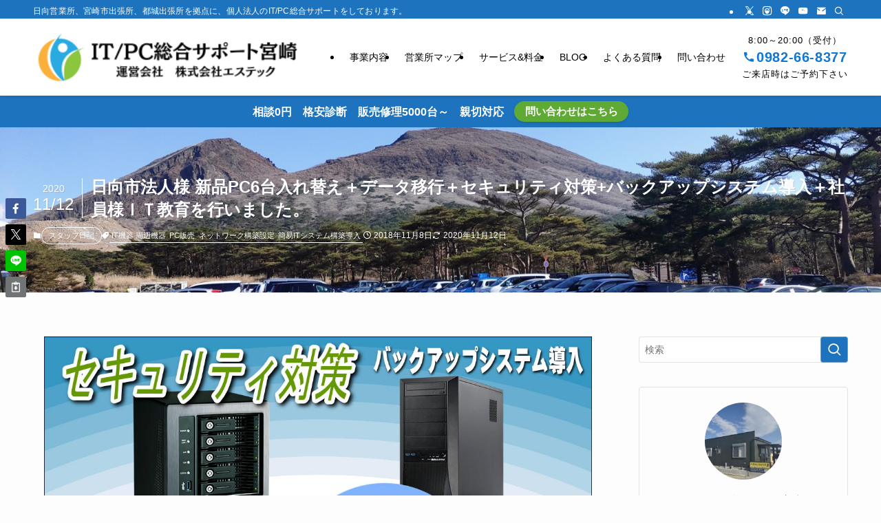

--- FILE ---
content_type: text/html; charset=UTF-8
request_url: https://m-pns.jp/archives/3616
body_size: 35185
content:
<!DOCTYPE html>
<html lang="ja" data-loaded="false" data-scrolled="false" data-spmenu="closed">
<head>
<meta charset="utf-8">
<meta name="format-detection" content="telephone=no">
<meta http-equiv="X-UA-Compatible" content="IE=edge">
<meta name="viewport" content="width=device-width, viewport-fit=cover">
<title>日向市法人様 新品PC6台入れ替え＋データ移行＋セキュリティ対策+バックアップシステム導入＋社員様ＩＴ教育を行いました。 | IT/PC総合サポート宮崎【公式】</title>
<meta name='robots' content='max-image-preview:large' />
<link rel='dns-prefetch' href='//code.typesquare.com' />
<link rel='dns-prefetch' href='//www.googletagmanager.com' />
<link rel="alternate" type="application/rss+xml" title="IT/PC総合サポート宮崎【公式】 &raquo; フィード" href="https://m-pns.jp/feed" />
<link rel="alternate" type="application/rss+xml" title="IT/PC総合サポート宮崎【公式】 &raquo; コメントフィード" href="https://m-pns.jp/comments/feed" />
<link rel="alternate" type="application/rss+xml" title="IT/PC総合サポート宮崎【公式】 &raquo; 日向市法人様 新品PC6台入れ替え＋データ移行＋セキュリティ対策+バックアップシステム導入＋社員様ＩＴ教育を行いました。 のコメントのフィード" href="https://m-pns.jp/archives/3616/feed" />

<!-- SEO SIMPLE PACK 3.6.2 -->
<meta name="description" content="日向市企業様の新品６台入れ替えを行いました。 すべてのＰＣ　ＳＳＤディスク搭載モデル メーカー自然保証３年に入りました。 すべてのＰＣに自動バックアップシステムを入れました 以前のＰＣのデータを入れ替え作業を行いました。 取り出したＨＤＤは">
<meta name="keywords" content="宮崎県,日向市,延岡市">
<link rel="canonical" href="https://m-pns.jp/archives/3616">
<meta property="og:locale" content="ja_JP">
<meta property="og:type" content="article">
<meta property="og:image" content="https://m-pns.jp/wp-content/uploads/2018/11/fe777f00105d2bc8401fa8edb67dcc2d.jpg">
<meta property="og:title" content="日向市法人様 新品PC6台入れ替え＋データ移行＋セキュリティ対策+バックアップシステム導入＋社員様ＩＴ教育を行いました。 | IT/PC総合サポート宮崎【公式】">
<meta property="og:description" content="日向市企業様の新品６台入れ替えを行いました。 すべてのＰＣ　ＳＳＤディスク搭載モデル メーカー自然保証３年に入りました。 すべてのＰＣに自動バックアップシステムを入れました 以前のＰＣのデータを入れ替え作業を行いました。 取り出したＨＤＤは">
<meta property="og:url" content="https://m-pns.jp/archives/3616">
<meta property="og:site_name" content="IT/PC総合サポート宮崎【公式】">
<meta name="twitter:card" content="summary">
<meta name="twitter:site" content="@miyazaki_it_pc">
<!-- / SEO SIMPLE PACK -->

<style id='wp-img-auto-sizes-contain-inline-css' type='text/css'>
img:is([sizes=auto i],[sizes^="auto," i]){contain-intrinsic-size:3000px 1500px}
/*# sourceURL=wp-img-auto-sizes-contain-inline-css */
</style>
<link rel='preload' id='sbi_styles-css-preload' href='https://m-pns.jp/wp-content/plugins/instagram-feed/css/sbi-styles.min.css?ver=6.10.0' as='style' onload="this.onload=null;this.rel='stylesheet'"/>
<link rel='stylesheet' id='sbi_styles-css' href='https://m-pns.jp/wp-content/plugins/instagram-feed/css/sbi-styles.min.css?ver=6.10.0' media='print' onload="this.media='all'; this.onload=null;">
<style id='wp-block-library-inline-css' type='text/css'>
:root{--wp-block-synced-color:#7a00df;--wp-block-synced-color--rgb:122,0,223;--wp-bound-block-color:var(--wp-block-synced-color);--wp-editor-canvas-background:#ddd;--wp-admin-theme-color:#007cba;--wp-admin-theme-color--rgb:0,124,186;--wp-admin-theme-color-darker-10:#006ba1;--wp-admin-theme-color-darker-10--rgb:0,107,160.5;--wp-admin-theme-color-darker-20:#005a87;--wp-admin-theme-color-darker-20--rgb:0,90,135;--wp-admin-border-width-focus:2px}@media (min-resolution:192dpi){:root{--wp-admin-border-width-focus:1.5px}}.wp-element-button{cursor:pointer}:root .has-very-light-gray-background-color{background-color:#eee}:root .has-very-dark-gray-background-color{background-color:#313131}:root .has-very-light-gray-color{color:#eee}:root .has-very-dark-gray-color{color:#313131}:root .has-vivid-green-cyan-to-vivid-cyan-blue-gradient-background{background:linear-gradient(135deg,#00d084,#0693e3)}:root .has-purple-crush-gradient-background{background:linear-gradient(135deg,#34e2e4,#4721fb 50%,#ab1dfe)}:root .has-hazy-dawn-gradient-background{background:linear-gradient(135deg,#faaca8,#dad0ec)}:root .has-subdued-olive-gradient-background{background:linear-gradient(135deg,#fafae1,#67a671)}:root .has-atomic-cream-gradient-background{background:linear-gradient(135deg,#fdd79a,#004a59)}:root .has-nightshade-gradient-background{background:linear-gradient(135deg,#330968,#31cdcf)}:root .has-midnight-gradient-background{background:linear-gradient(135deg,#020381,#2874fc)}:root{--wp--preset--font-size--normal:16px;--wp--preset--font-size--huge:42px}.has-regular-font-size{font-size:1em}.has-larger-font-size{font-size:2.625em}.has-normal-font-size{font-size:var(--wp--preset--font-size--normal)}.has-huge-font-size{font-size:var(--wp--preset--font-size--huge)}.has-text-align-center{text-align:center}.has-text-align-left{text-align:left}.has-text-align-right{text-align:right}.has-fit-text{white-space:nowrap!important}#end-resizable-editor-section{display:none}.aligncenter{clear:both}.items-justified-left{justify-content:flex-start}.items-justified-center{justify-content:center}.items-justified-right{justify-content:flex-end}.items-justified-space-between{justify-content:space-between}.screen-reader-text{border:0;clip-path:inset(50%);height:1px;margin:-1px;overflow:hidden;padding:0;position:absolute;width:1px;word-wrap:normal!important}.screen-reader-text:focus{background-color:#ddd;clip-path:none;color:#444;display:block;font-size:1em;height:auto;left:5px;line-height:normal;padding:15px 23px 14px;text-decoration:none;top:5px;width:auto;z-index:100000}html :where(.has-border-color){border-style:solid}html :where([style*=border-top-color]){border-top-style:solid}html :where([style*=border-right-color]){border-right-style:solid}html :where([style*=border-bottom-color]){border-bottom-style:solid}html :where([style*=border-left-color]){border-left-style:solid}html :where([style*=border-width]){border-style:solid}html :where([style*=border-top-width]){border-top-style:solid}html :where([style*=border-right-width]){border-right-style:solid}html :where([style*=border-bottom-width]){border-bottom-style:solid}html :where([style*=border-left-width]){border-left-style:solid}html :where(img[class*=wp-image-]){height:auto;max-width:100%}:where(figure){margin:0 0 1em}html :where(.is-position-sticky){--wp-admin--admin-bar--position-offset:var(--wp-admin--admin-bar--height,0px)}@media screen and (max-width:600px){html :where(.is-position-sticky){--wp-admin--admin-bar--position-offset:0px}}
.vk-cols--reverse{flex-direction:row-reverse}.vk-cols--hasbtn{margin-bottom:0}.vk-cols--hasbtn>.row>.vk_gridColumn_item,.vk-cols--hasbtn>.wp-block-column{position:relative;padding-bottom:3em}.vk-cols--hasbtn>.row>.vk_gridColumn_item>.wp-block-buttons,.vk-cols--hasbtn>.row>.vk_gridColumn_item>.vk_button,.vk-cols--hasbtn>.wp-block-column>.wp-block-buttons,.vk-cols--hasbtn>.wp-block-column>.vk_button{position:absolute;bottom:0;width:100%}.vk-cols--fit.wp-block-columns{gap:0}.vk-cols--fit.wp-block-columns,.vk-cols--fit.wp-block-columns:not(.is-not-stacked-on-mobile){margin-top:0;margin-bottom:0;justify-content:space-between}.vk-cols--fit.wp-block-columns>.wp-block-column *:last-child,.vk-cols--fit.wp-block-columns:not(.is-not-stacked-on-mobile)>.wp-block-column *:last-child{margin-bottom:0}.vk-cols--fit.wp-block-columns>.wp-block-column>.wp-block-cover,.vk-cols--fit.wp-block-columns:not(.is-not-stacked-on-mobile)>.wp-block-column>.wp-block-cover{margin-top:0}.vk-cols--fit.wp-block-columns.has-background,.vk-cols--fit.wp-block-columns:not(.is-not-stacked-on-mobile).has-background{padding:0}@media(max-width: 599px){.vk-cols--fit.wp-block-columns:not(.has-background)>.wp-block-column:not(.has-background),.vk-cols--fit.wp-block-columns:not(.is-not-stacked-on-mobile):not(.has-background)>.wp-block-column:not(.has-background){padding-left:0 !important;padding-right:0 !important}}@media(min-width: 782px){.vk-cols--fit.wp-block-columns .block-editor-block-list__block.wp-block-column:not(:first-child),.vk-cols--fit.wp-block-columns>.wp-block-column:not(:first-child),.vk-cols--fit.wp-block-columns:not(.is-not-stacked-on-mobile) .block-editor-block-list__block.wp-block-column:not(:first-child),.vk-cols--fit.wp-block-columns:not(.is-not-stacked-on-mobile)>.wp-block-column:not(:first-child){margin-left:0}}@media(min-width: 600px)and (max-width: 781px){.vk-cols--fit.wp-block-columns .wp-block-column:nth-child(2n),.vk-cols--fit.wp-block-columns:not(.is-not-stacked-on-mobile) .wp-block-column:nth-child(2n){margin-left:0}.vk-cols--fit.wp-block-columns .wp-block-column:not(:only-child),.vk-cols--fit.wp-block-columns:not(.is-not-stacked-on-mobile) .wp-block-column:not(:only-child){flex-basis:50% !important}}.vk-cols--fit--gap1.wp-block-columns{gap:1px}@media(min-width: 600px)and (max-width: 781px){.vk-cols--fit--gap1.wp-block-columns .wp-block-column:not(:only-child){flex-basis:calc(50% - 1px) !important}}.vk-cols--fit.vk-cols--grid>.block-editor-block-list__block,.vk-cols--fit.vk-cols--grid>.wp-block-column,.vk-cols--fit.vk-cols--grid:not(.is-not-stacked-on-mobile)>.block-editor-block-list__block,.vk-cols--fit.vk-cols--grid:not(.is-not-stacked-on-mobile)>.wp-block-column{flex-basis:50%;box-sizing:border-box}@media(max-width: 599px){.vk-cols--fit.vk-cols--grid.vk-cols--grid--alignfull>.wp-block-column:nth-child(2)>.wp-block-cover,.vk-cols--fit.vk-cols--grid.vk-cols--grid--alignfull>.wp-block-column:nth-child(2)>.vk_outer,.vk-cols--fit.vk-cols--grid:not(.is-not-stacked-on-mobile).vk-cols--grid--alignfull>.wp-block-column:nth-child(2)>.wp-block-cover,.vk-cols--fit.vk-cols--grid:not(.is-not-stacked-on-mobile).vk-cols--grid--alignfull>.wp-block-column:nth-child(2)>.vk_outer{width:100vw;margin-right:calc((100% - 100vw)/2);margin-left:calc((100% - 100vw)/2)}}@media(min-width: 600px){.vk-cols--fit.vk-cols--grid.vk-cols--grid--alignfull>.wp-block-column:nth-child(2)>.wp-block-cover,.vk-cols--fit.vk-cols--grid.vk-cols--grid--alignfull>.wp-block-column:nth-child(2)>.vk_outer,.vk-cols--fit.vk-cols--grid:not(.is-not-stacked-on-mobile).vk-cols--grid--alignfull>.wp-block-column:nth-child(2)>.wp-block-cover,.vk-cols--fit.vk-cols--grid:not(.is-not-stacked-on-mobile).vk-cols--grid--alignfull>.wp-block-column:nth-child(2)>.vk_outer{margin-right:calc(100% - 50vw);width:50vw}}@media(min-width: 600px){.vk-cols--fit.vk-cols--grid.vk-cols--grid--alignfull.vk-cols--reverse>.wp-block-column,.vk-cols--fit.vk-cols--grid:not(.is-not-stacked-on-mobile).vk-cols--grid--alignfull.vk-cols--reverse>.wp-block-column{margin-left:0;margin-right:0}.vk-cols--fit.vk-cols--grid.vk-cols--grid--alignfull.vk-cols--reverse>.wp-block-column:nth-child(2)>.wp-block-cover,.vk-cols--fit.vk-cols--grid.vk-cols--grid--alignfull.vk-cols--reverse>.wp-block-column:nth-child(2)>.vk_outer,.vk-cols--fit.vk-cols--grid:not(.is-not-stacked-on-mobile).vk-cols--grid--alignfull.vk-cols--reverse>.wp-block-column:nth-child(2)>.wp-block-cover,.vk-cols--fit.vk-cols--grid:not(.is-not-stacked-on-mobile).vk-cols--grid--alignfull.vk-cols--reverse>.wp-block-column:nth-child(2)>.vk_outer{margin-left:calc(100% - 50vw)}}.vk-cols--menu h2,.vk-cols--menu h3,.vk-cols--menu h4,.vk-cols--menu h5{margin-bottom:.2em;text-shadow:#000 0 0 10px}.vk-cols--menu h2:first-child,.vk-cols--menu h3:first-child,.vk-cols--menu h4:first-child,.vk-cols--menu h5:first-child{margin-top:0}.vk-cols--menu p{margin-bottom:1rem;text-shadow:#000 0 0 10px}.vk-cols--menu .wp-block-cover__inner-container:last-child{margin-bottom:0}.vk-cols--fitbnrs .wp-block-column .wp-block-cover:hover img{filter:unset}.vk-cols--fitbnrs .wp-block-column .wp-block-cover:hover{background-color:unset}.vk-cols--fitbnrs .wp-block-column .wp-block-cover:hover .wp-block-cover__image-background{filter:unset !important}.vk-cols--fitbnrs .wp-block-cover .wp-block-cover__inner-container{position:absolute;height:100%;width:100%}.vk-cols--fitbnrs .vk_button{height:100%;margin:0}.vk-cols--fitbnrs .vk_button .vk_button_btn,.vk-cols--fitbnrs .vk_button .btn{height:100%;width:100%;border:none;box-shadow:none;background-color:unset !important;transition:unset}.vk-cols--fitbnrs .vk_button .vk_button_btn:hover,.vk-cols--fitbnrs .vk_button .btn:hover{transition:unset}.vk-cols--fitbnrs .vk_button .vk_button_btn:after,.vk-cols--fitbnrs .vk_button .btn:after{border:none}.vk-cols--fitbnrs .vk_button .vk_button_link_txt{width:100%;position:absolute;top:50%;left:50%;transform:translateY(-50%) translateX(-50%);font-size:2rem;text-shadow:#000 0 0 10px}.vk-cols--fitbnrs .vk_button .vk_button_link_subCaption{width:100%;position:absolute;top:calc(50% + 2.2em);left:50%;transform:translateY(-50%) translateX(-50%);text-shadow:#000 0 0 10px}@media(min-width: 992px){.vk-cols--media.wp-block-columns{gap:3rem}}.vk-fit-map figure{margin-bottom:0}.vk-fit-map iframe{position:relative;margin-bottom:0;display:block;max-height:400px;width:100vw}.vk-fit-map:is(.alignfull,.alignwide) div{max-width:100%}.vk-table--th--width25 :where(tr>*:first-child){width:25%}.vk-table--th--width30 :where(tr>*:first-child){width:30%}.vk-table--th--width35 :where(tr>*:first-child){width:35%}.vk-table--th--width40 :where(tr>*:first-child){width:40%}.vk-table--th--bg-bright :where(tr>*:first-child){background-color:var(--wp--preset--color--bg-secondary, rgba(0, 0, 0, 0.05))}@media(max-width: 599px){.vk-table--mobile-block :is(th,td){width:100%;display:block}.vk-table--mobile-block.wp-block-table table :is(th,td){border-top:none}}.vk-table--width--th25 :where(tr>*:first-child){width:25%}.vk-table--width--th30 :where(tr>*:first-child){width:30%}.vk-table--width--th35 :where(tr>*:first-child){width:35%}.vk-table--width--th40 :where(tr>*:first-child){width:40%}.no-margin{margin:0}@media(max-width: 599px){.wp-block-image.vk-aligncenter--mobile>.alignright{float:none;margin-left:auto;margin-right:auto}.vk-no-padding-horizontal--mobile{padding-left:0 !important;padding-right:0 !important}}
/* VK Color Palettes */

/*# sourceURL=wp-block-library-inline-css */
</style><style id='wp-block-image-inline-css' type='text/css'>
.wp-block-image>a,.wp-block-image>figure>a{display:inline-block}.wp-block-image img{box-sizing:border-box;height:auto;max-width:100%;vertical-align:bottom}@media not (prefers-reduced-motion){.wp-block-image img.hide{visibility:hidden}.wp-block-image img.show{animation:show-content-image .4s}}.wp-block-image[style*=border-radius] img,.wp-block-image[style*=border-radius]>a{border-radius:inherit}.wp-block-image.has-custom-border img{box-sizing:border-box}.wp-block-image.aligncenter{text-align:center}.wp-block-image.alignfull>a,.wp-block-image.alignwide>a{width:100%}.wp-block-image.alignfull img,.wp-block-image.alignwide img{height:auto;width:100%}.wp-block-image .aligncenter,.wp-block-image .alignleft,.wp-block-image .alignright,.wp-block-image.aligncenter,.wp-block-image.alignleft,.wp-block-image.alignright{display:table}.wp-block-image .aligncenter>figcaption,.wp-block-image .alignleft>figcaption,.wp-block-image .alignright>figcaption,.wp-block-image.aligncenter>figcaption,.wp-block-image.alignleft>figcaption,.wp-block-image.alignright>figcaption{caption-side:bottom;display:table-caption}.wp-block-image .alignleft{float:left;margin:.5em 1em .5em 0}.wp-block-image .alignright{float:right;margin:.5em 0 .5em 1em}.wp-block-image .aligncenter{margin-left:auto;margin-right:auto}.wp-block-image :where(figcaption){margin-bottom:1em;margin-top:.5em}.wp-block-image.is-style-circle-mask img{border-radius:9999px}@supports ((-webkit-mask-image:none) or (mask-image:none)) or (-webkit-mask-image:none){.wp-block-image.is-style-circle-mask img{border-radius:0;-webkit-mask-image:url('data:image/svg+xml;utf8,<svg viewBox="0 0 100 100" xmlns="http://www.w3.org/2000/svg"><circle cx="50" cy="50" r="50"/></svg>');mask-image:url('data:image/svg+xml;utf8,<svg viewBox="0 0 100 100" xmlns="http://www.w3.org/2000/svg"><circle cx="50" cy="50" r="50"/></svg>');mask-mode:alpha;-webkit-mask-position:center;mask-position:center;-webkit-mask-repeat:no-repeat;mask-repeat:no-repeat;-webkit-mask-size:contain;mask-size:contain}}:root :where(.wp-block-image.is-style-rounded img,.wp-block-image .is-style-rounded img){border-radius:9999px}.wp-block-image figure{margin:0}.wp-lightbox-container{display:flex;flex-direction:column;position:relative}.wp-lightbox-container img{cursor:zoom-in}.wp-lightbox-container img:hover+button{opacity:1}.wp-lightbox-container button{align-items:center;backdrop-filter:blur(16px) saturate(180%);background-color:#5a5a5a40;border:none;border-radius:4px;cursor:zoom-in;display:flex;height:20px;justify-content:center;opacity:0;padding:0;position:absolute;right:16px;text-align:center;top:16px;width:20px;z-index:100}@media not (prefers-reduced-motion){.wp-lightbox-container button{transition:opacity .2s ease}}.wp-lightbox-container button:focus-visible{outline:3px auto #5a5a5a40;outline:3px auto -webkit-focus-ring-color;outline-offset:3px}.wp-lightbox-container button:hover{cursor:pointer;opacity:1}.wp-lightbox-container button:focus{opacity:1}.wp-lightbox-container button:focus,.wp-lightbox-container button:hover,.wp-lightbox-container button:not(:hover):not(:active):not(.has-background){background-color:#5a5a5a40;border:none}.wp-lightbox-overlay{box-sizing:border-box;cursor:zoom-out;height:100vh;left:0;overflow:hidden;position:fixed;top:0;visibility:hidden;width:100%;z-index:100000}.wp-lightbox-overlay .close-button{align-items:center;cursor:pointer;display:flex;justify-content:center;min-height:40px;min-width:40px;padding:0;position:absolute;right:calc(env(safe-area-inset-right) + 16px);top:calc(env(safe-area-inset-top) + 16px);z-index:5000000}.wp-lightbox-overlay .close-button:focus,.wp-lightbox-overlay .close-button:hover,.wp-lightbox-overlay .close-button:not(:hover):not(:active):not(.has-background){background:none;border:none}.wp-lightbox-overlay .lightbox-image-container{height:var(--wp--lightbox-container-height);left:50%;overflow:hidden;position:absolute;top:50%;transform:translate(-50%,-50%);transform-origin:top left;width:var(--wp--lightbox-container-width);z-index:9999999999}.wp-lightbox-overlay .wp-block-image{align-items:center;box-sizing:border-box;display:flex;height:100%;justify-content:center;margin:0;position:relative;transform-origin:0 0;width:100%;z-index:3000000}.wp-lightbox-overlay .wp-block-image img{height:var(--wp--lightbox-image-height);min-height:var(--wp--lightbox-image-height);min-width:var(--wp--lightbox-image-width);width:var(--wp--lightbox-image-width)}.wp-lightbox-overlay .wp-block-image figcaption{display:none}.wp-lightbox-overlay button{background:none;border:none}.wp-lightbox-overlay .scrim{background-color:#fff;height:100%;opacity:.9;position:absolute;width:100%;z-index:2000000}.wp-lightbox-overlay.active{visibility:visible}@media not (prefers-reduced-motion){.wp-lightbox-overlay.active{animation:turn-on-visibility .25s both}.wp-lightbox-overlay.active img{animation:turn-on-visibility .35s both}.wp-lightbox-overlay.show-closing-animation:not(.active){animation:turn-off-visibility .35s both}.wp-lightbox-overlay.show-closing-animation:not(.active) img{animation:turn-off-visibility .25s both}.wp-lightbox-overlay.zoom.active{animation:none;opacity:1;visibility:visible}.wp-lightbox-overlay.zoom.active .lightbox-image-container{animation:lightbox-zoom-in .4s}.wp-lightbox-overlay.zoom.active .lightbox-image-container img{animation:none}.wp-lightbox-overlay.zoom.active .scrim{animation:turn-on-visibility .4s forwards}.wp-lightbox-overlay.zoom.show-closing-animation:not(.active){animation:none}.wp-lightbox-overlay.zoom.show-closing-animation:not(.active) .lightbox-image-container{animation:lightbox-zoom-out .4s}.wp-lightbox-overlay.zoom.show-closing-animation:not(.active) .lightbox-image-container img{animation:none}.wp-lightbox-overlay.zoom.show-closing-animation:not(.active) .scrim{animation:turn-off-visibility .4s forwards}}@keyframes show-content-image{0%{visibility:hidden}99%{visibility:hidden}to{visibility:visible}}@keyframes turn-on-visibility{0%{opacity:0}to{opacity:1}}@keyframes turn-off-visibility{0%{opacity:1;visibility:visible}99%{opacity:0;visibility:visible}to{opacity:0;visibility:hidden}}@keyframes lightbox-zoom-in{0%{transform:translate(calc((-100vw + var(--wp--lightbox-scrollbar-width))/2 + var(--wp--lightbox-initial-left-position)),calc(-50vh + var(--wp--lightbox-initial-top-position))) scale(var(--wp--lightbox-scale))}to{transform:translate(-50%,-50%) scale(1)}}@keyframes lightbox-zoom-out{0%{transform:translate(-50%,-50%) scale(1);visibility:visible}99%{visibility:visible}to{transform:translate(calc((-100vw + var(--wp--lightbox-scrollbar-width))/2 + var(--wp--lightbox-initial-left-position)),calc(-50vh + var(--wp--lightbox-initial-top-position))) scale(var(--wp--lightbox-scale));visibility:hidden}}
/*# sourceURL=https://m-pns.jp/wp-includes/blocks/image/style.min.css */
</style>
<style id='wp-block-columns-inline-css' type='text/css'>
.wp-block-columns{box-sizing:border-box;display:flex;flex-wrap:wrap!important}@media (min-width:782px){.wp-block-columns{flex-wrap:nowrap!important}}.wp-block-columns{align-items:normal!important}.wp-block-columns.are-vertically-aligned-top{align-items:flex-start}.wp-block-columns.are-vertically-aligned-center{align-items:center}.wp-block-columns.are-vertically-aligned-bottom{align-items:flex-end}@media (max-width:781px){.wp-block-columns:not(.is-not-stacked-on-mobile)>.wp-block-column{flex-basis:100%!important}}@media (min-width:782px){.wp-block-columns:not(.is-not-stacked-on-mobile)>.wp-block-column{flex-basis:0;flex-grow:1}.wp-block-columns:not(.is-not-stacked-on-mobile)>.wp-block-column[style*=flex-basis]{flex-grow:0}}.wp-block-columns.is-not-stacked-on-mobile{flex-wrap:nowrap!important}.wp-block-columns.is-not-stacked-on-mobile>.wp-block-column{flex-basis:0;flex-grow:1}.wp-block-columns.is-not-stacked-on-mobile>.wp-block-column[style*=flex-basis]{flex-grow:0}:where(.wp-block-columns){margin-bottom:1.75em}:where(.wp-block-columns.has-background){padding:1.25em 2.375em}.wp-block-column{flex-grow:1;min-width:0;overflow-wrap:break-word;word-break:break-word}.wp-block-column.is-vertically-aligned-top{align-self:flex-start}.wp-block-column.is-vertically-aligned-center{align-self:center}.wp-block-column.is-vertically-aligned-bottom{align-self:flex-end}.wp-block-column.is-vertically-aligned-stretch{align-self:stretch}.wp-block-column.is-vertically-aligned-bottom,.wp-block-column.is-vertically-aligned-center,.wp-block-column.is-vertically-aligned-top{width:100%}
/*# sourceURL=https://m-pns.jp/wp-includes/blocks/columns/style.min.css */
</style>
<style id='wp-block-paragraph-inline-css' type='text/css'>
.is-small-text{font-size:.875em}.is-regular-text{font-size:1em}.is-large-text{font-size:2.25em}.is-larger-text{font-size:3em}.has-drop-cap:not(:focus):first-letter{float:left;font-size:8.4em;font-style:normal;font-weight:100;line-height:.68;margin:.05em .1em 0 0;text-transform:uppercase}body.rtl .has-drop-cap:not(:focus):first-letter{float:none;margin-left:.1em}p.has-drop-cap.has-background{overflow:hidden}:root :where(p.has-background){padding:1.25em 2.375em}:where(p.has-text-color:not(.has-link-color)) a{color:inherit}p.has-text-align-left[style*="writing-mode:vertical-lr"],p.has-text-align-right[style*="writing-mode:vertical-rl"]{rotate:180deg}
/*# sourceURL=https://m-pns.jp/wp-includes/blocks/paragraph/style.min.css */
</style>
<style id='global-styles-inline-css' type='text/css'>
:root{--wp--preset--aspect-ratio--square: 1;--wp--preset--aspect-ratio--4-3: 4/3;--wp--preset--aspect-ratio--3-4: 3/4;--wp--preset--aspect-ratio--3-2: 3/2;--wp--preset--aspect-ratio--2-3: 2/3;--wp--preset--aspect-ratio--16-9: 16/9;--wp--preset--aspect-ratio--9-16: 9/16;--wp--preset--color--black: #000;--wp--preset--color--cyan-bluish-gray: #abb8c3;--wp--preset--color--white: #fff;--wp--preset--color--pale-pink: #f78da7;--wp--preset--color--vivid-red: #cf2e2e;--wp--preset--color--luminous-vivid-orange: #ff6900;--wp--preset--color--luminous-vivid-amber: #fcb900;--wp--preset--color--light-green-cyan: #7bdcb5;--wp--preset--color--vivid-green-cyan: #00d084;--wp--preset--color--pale-cyan-blue: #8ed1fc;--wp--preset--color--vivid-cyan-blue: #0693e3;--wp--preset--color--vivid-purple: #9b51e0;--wp--preset--color--swl-main: var(--color_main);--wp--preset--color--swl-main-thin: var(--color_main_thin);--wp--preset--color--swl-gray: var(--color_gray);--wp--preset--color--swl-deep-01: var(--color_deep01);--wp--preset--color--swl-deep-02: var(--color_deep02);--wp--preset--color--swl-deep-03: var(--color_deep03);--wp--preset--color--swl-deep-04: var(--color_deep04);--wp--preset--color--swl-pale-01: var(--color_pale01);--wp--preset--color--swl-pale-02: var(--color_pale02);--wp--preset--color--swl-pale-03: var(--color_pale03);--wp--preset--color--swl-pale-04: var(--color_pale04);--wp--preset--gradient--vivid-cyan-blue-to-vivid-purple: linear-gradient(135deg,rgb(6,147,227) 0%,rgb(155,81,224) 100%);--wp--preset--gradient--light-green-cyan-to-vivid-green-cyan: linear-gradient(135deg,rgb(122,220,180) 0%,rgb(0,208,130) 100%);--wp--preset--gradient--luminous-vivid-amber-to-luminous-vivid-orange: linear-gradient(135deg,rgb(252,185,0) 0%,rgb(255,105,0) 100%);--wp--preset--gradient--luminous-vivid-orange-to-vivid-red: linear-gradient(135deg,rgb(255,105,0) 0%,rgb(207,46,46) 100%);--wp--preset--gradient--very-light-gray-to-cyan-bluish-gray: linear-gradient(135deg,rgb(238,238,238) 0%,rgb(169,184,195) 100%);--wp--preset--gradient--cool-to-warm-spectrum: linear-gradient(135deg,rgb(74,234,220) 0%,rgb(151,120,209) 20%,rgb(207,42,186) 40%,rgb(238,44,130) 60%,rgb(251,105,98) 80%,rgb(254,248,76) 100%);--wp--preset--gradient--blush-light-purple: linear-gradient(135deg,rgb(255,206,236) 0%,rgb(152,150,240) 100%);--wp--preset--gradient--blush-bordeaux: linear-gradient(135deg,rgb(254,205,165) 0%,rgb(254,45,45) 50%,rgb(107,0,62) 100%);--wp--preset--gradient--luminous-dusk: linear-gradient(135deg,rgb(255,203,112) 0%,rgb(199,81,192) 50%,rgb(65,88,208) 100%);--wp--preset--gradient--pale-ocean: linear-gradient(135deg,rgb(255,245,203) 0%,rgb(182,227,212) 50%,rgb(51,167,181) 100%);--wp--preset--gradient--electric-grass: linear-gradient(135deg,rgb(202,248,128) 0%,rgb(113,206,126) 100%);--wp--preset--gradient--midnight: linear-gradient(135deg,rgb(2,3,129) 0%,rgb(40,116,252) 100%);--wp--preset--font-size--small: 0.9em;--wp--preset--font-size--medium: 1.1em;--wp--preset--font-size--large: 1.25em;--wp--preset--font-size--x-large: 42px;--wp--preset--font-size--xs: 0.75em;--wp--preset--font-size--huge: 1.6em;--wp--preset--spacing--20: 0.44rem;--wp--preset--spacing--30: 0.67rem;--wp--preset--spacing--40: 1rem;--wp--preset--spacing--50: 1.5rem;--wp--preset--spacing--60: 2.25rem;--wp--preset--spacing--70: 3.38rem;--wp--preset--spacing--80: 5.06rem;--wp--preset--shadow--natural: 6px 6px 9px rgba(0, 0, 0, 0.2);--wp--preset--shadow--deep: 12px 12px 50px rgba(0, 0, 0, 0.4);--wp--preset--shadow--sharp: 6px 6px 0px rgba(0, 0, 0, 0.2);--wp--preset--shadow--outlined: 6px 6px 0px -3px rgb(255, 255, 255), 6px 6px rgb(0, 0, 0);--wp--preset--shadow--crisp: 6px 6px 0px rgb(0, 0, 0);}:where(.is-layout-flex){gap: 0.5em;}:where(.is-layout-grid){gap: 0.5em;}body .is-layout-flex{display: flex;}.is-layout-flex{flex-wrap: wrap;align-items: center;}.is-layout-flex > :is(*, div){margin: 0;}body .is-layout-grid{display: grid;}.is-layout-grid > :is(*, div){margin: 0;}:where(.wp-block-columns.is-layout-flex){gap: 2em;}:where(.wp-block-columns.is-layout-grid){gap: 2em;}:where(.wp-block-post-template.is-layout-flex){gap: 1.25em;}:where(.wp-block-post-template.is-layout-grid){gap: 1.25em;}.has-black-color{color: var(--wp--preset--color--black) !important;}.has-cyan-bluish-gray-color{color: var(--wp--preset--color--cyan-bluish-gray) !important;}.has-white-color{color: var(--wp--preset--color--white) !important;}.has-pale-pink-color{color: var(--wp--preset--color--pale-pink) !important;}.has-vivid-red-color{color: var(--wp--preset--color--vivid-red) !important;}.has-luminous-vivid-orange-color{color: var(--wp--preset--color--luminous-vivid-orange) !important;}.has-luminous-vivid-amber-color{color: var(--wp--preset--color--luminous-vivid-amber) !important;}.has-light-green-cyan-color{color: var(--wp--preset--color--light-green-cyan) !important;}.has-vivid-green-cyan-color{color: var(--wp--preset--color--vivid-green-cyan) !important;}.has-pale-cyan-blue-color{color: var(--wp--preset--color--pale-cyan-blue) !important;}.has-vivid-cyan-blue-color{color: var(--wp--preset--color--vivid-cyan-blue) !important;}.has-vivid-purple-color{color: var(--wp--preset--color--vivid-purple) !important;}.has-black-background-color{background-color: var(--wp--preset--color--black) !important;}.has-cyan-bluish-gray-background-color{background-color: var(--wp--preset--color--cyan-bluish-gray) !important;}.has-white-background-color{background-color: var(--wp--preset--color--white) !important;}.has-pale-pink-background-color{background-color: var(--wp--preset--color--pale-pink) !important;}.has-vivid-red-background-color{background-color: var(--wp--preset--color--vivid-red) !important;}.has-luminous-vivid-orange-background-color{background-color: var(--wp--preset--color--luminous-vivid-orange) !important;}.has-luminous-vivid-amber-background-color{background-color: var(--wp--preset--color--luminous-vivid-amber) !important;}.has-light-green-cyan-background-color{background-color: var(--wp--preset--color--light-green-cyan) !important;}.has-vivid-green-cyan-background-color{background-color: var(--wp--preset--color--vivid-green-cyan) !important;}.has-pale-cyan-blue-background-color{background-color: var(--wp--preset--color--pale-cyan-blue) !important;}.has-vivid-cyan-blue-background-color{background-color: var(--wp--preset--color--vivid-cyan-blue) !important;}.has-vivid-purple-background-color{background-color: var(--wp--preset--color--vivid-purple) !important;}.has-black-border-color{border-color: var(--wp--preset--color--black) !important;}.has-cyan-bluish-gray-border-color{border-color: var(--wp--preset--color--cyan-bluish-gray) !important;}.has-white-border-color{border-color: var(--wp--preset--color--white) !important;}.has-pale-pink-border-color{border-color: var(--wp--preset--color--pale-pink) !important;}.has-vivid-red-border-color{border-color: var(--wp--preset--color--vivid-red) !important;}.has-luminous-vivid-orange-border-color{border-color: var(--wp--preset--color--luminous-vivid-orange) !important;}.has-luminous-vivid-amber-border-color{border-color: var(--wp--preset--color--luminous-vivid-amber) !important;}.has-light-green-cyan-border-color{border-color: var(--wp--preset--color--light-green-cyan) !important;}.has-vivid-green-cyan-border-color{border-color: var(--wp--preset--color--vivid-green-cyan) !important;}.has-pale-cyan-blue-border-color{border-color: var(--wp--preset--color--pale-cyan-blue) !important;}.has-vivid-cyan-blue-border-color{border-color: var(--wp--preset--color--vivid-cyan-blue) !important;}.has-vivid-purple-border-color{border-color: var(--wp--preset--color--vivid-purple) !important;}.has-vivid-cyan-blue-to-vivid-purple-gradient-background{background: var(--wp--preset--gradient--vivid-cyan-blue-to-vivid-purple) !important;}.has-light-green-cyan-to-vivid-green-cyan-gradient-background{background: var(--wp--preset--gradient--light-green-cyan-to-vivid-green-cyan) !important;}.has-luminous-vivid-amber-to-luminous-vivid-orange-gradient-background{background: var(--wp--preset--gradient--luminous-vivid-amber-to-luminous-vivid-orange) !important;}.has-luminous-vivid-orange-to-vivid-red-gradient-background{background: var(--wp--preset--gradient--luminous-vivid-orange-to-vivid-red) !important;}.has-very-light-gray-to-cyan-bluish-gray-gradient-background{background: var(--wp--preset--gradient--very-light-gray-to-cyan-bluish-gray) !important;}.has-cool-to-warm-spectrum-gradient-background{background: var(--wp--preset--gradient--cool-to-warm-spectrum) !important;}.has-blush-light-purple-gradient-background{background: var(--wp--preset--gradient--blush-light-purple) !important;}.has-blush-bordeaux-gradient-background{background: var(--wp--preset--gradient--blush-bordeaux) !important;}.has-luminous-dusk-gradient-background{background: var(--wp--preset--gradient--luminous-dusk) !important;}.has-pale-ocean-gradient-background{background: var(--wp--preset--gradient--pale-ocean) !important;}.has-electric-grass-gradient-background{background: var(--wp--preset--gradient--electric-grass) !important;}.has-midnight-gradient-background{background: var(--wp--preset--gradient--midnight) !important;}.has-small-font-size{font-size: var(--wp--preset--font-size--small) !important;}.has-medium-font-size{font-size: var(--wp--preset--font-size--medium) !important;}.has-large-font-size{font-size: var(--wp--preset--font-size--large) !important;}.has-x-large-font-size{font-size: var(--wp--preset--font-size--x-large) !important;}
:where(.wp-block-columns.is-layout-flex){gap: 2em;}:where(.wp-block-columns.is-layout-grid){gap: 2em;}
/*# sourceURL=global-styles-inline-css */
</style>

<link rel='preload' id='swell-icons-css-preload' href='https://m-pns.jp/wp-content/themes/swell/build/css/swell-icons.css?ver=2.16.0' as='style' onload="this.onload=null;this.rel='stylesheet'"/>
<link rel='stylesheet' id='swell-icons-css' href='https://m-pns.jp/wp-content/themes/swell/build/css/swell-icons.css?ver=2.16.0' media='print' onload="this.media='all'; this.onload=null;">
<link rel='preload' id='main_style-css-preload' href='https://m-pns.jp/wp-content/themes/swell/build/css/main.css?ver=2.16.0' as='style' onload="this.onload=null;this.rel='stylesheet'"/>
<link rel='stylesheet' id='main_style-css' href='https://m-pns.jp/wp-content/themes/swell/build/css/main.css?ver=2.16.0' media='print' onload="this.media='all'; this.onload=null;">
<link rel='preload' id='swell_blocks-css-preload' href='https://m-pns.jp/wp-content/themes/swell/build/css/blocks.css?ver=2.16.0' as='style' onload="this.onload=null;this.rel='stylesheet'"/>
<link rel='stylesheet' id='swell_blocks-css' href='https://m-pns.jp/wp-content/themes/swell/build/css/blocks.css?ver=2.16.0' media='print' onload="this.media='all'; this.onload=null;">
<style id='swell_custom-inline-css' type='text/css'>
:root{--swl-fz--content:4.2vw;--swl-font_family:"Helvetica Neue", Arial, "Hiragino Kaku Gothic ProN", "Hiragino Sans", Meiryo, sans-serif;--swl-font_weight:400;--color_main:#1e73be;--color_text:#333;--color_link:#1176d4;--color_htag:#1e73be;--color_bg:#fdfdfd;--color_gradient1:#d8ffff;--color_gradient2:#87e7ff;--color_main_thin:rgba(38, 144, 238, 0.05 );--color_main_dark:rgba(23, 86, 143, 1 );--color_list_check:#1e73be;--color_list_num:#1e73be;--color_list_good:#86dd7b;--color_list_triangle:#f4e03a;--color_list_bad:#f36060;--color_faq_q:#d55656;--color_faq_a:#6599b7;--color_icon_good:#3cd250;--color_icon_good_bg:#ecffe9;--color_icon_bad:#4b73eb;--color_icon_bad_bg:#eafaff;--color_icon_info:#f578b4;--color_icon_info_bg:#fff0fa;--color_icon_announce:#ffa537;--color_icon_announce_bg:#fff5f0;--color_icon_pen:#7a7a7a;--color_icon_pen_bg:#f7f7f7;--color_icon_book:#787364;--color_icon_book_bg:#f8f6ef;--color_icon_point:#ffa639;--color_icon_check:#86d67c;--color_icon_batsu:#f36060;--color_icon_hatena:#5295cc;--color_icon_caution:#f7da38;--color_icon_memo:#84878a;--color_deep01:#e44141;--color_deep02:#3d79d5;--color_deep03:#63a84d;--color_deep04:#f09f4d;--color_pale01:#fff2f0;--color_pale02:#f3f8fd;--color_pale03:#f1f9ee;--color_pale04:#fdf9ee;--color_mark_blue:#b7e3ff;--color_mark_green:#bdf9c3;--color_mark_yellow:#fcf69f;--color_mark_orange:#ffddbc;--border01:solid 1px var(--color_main);--border02:double 4px var(--color_main);--border03:dashed 2px var(--color_border);--border04:solid 4px var(--color_gray);--card_posts_thumb_ratio:56.25%;--list_posts_thumb_ratio:61.805%;--big_posts_thumb_ratio:56.25%;--thumb_posts_thumb_ratio:61.805%;--blogcard_thumb_ratio:56.25%;--color_header_bg:#ffffff;--color_header_text:#000000;--color_footer_bg:#1e73be;--color_footer_text:#ffffff;--container_size:1200px;--article_size:900px;--logo_size_sp:80px;--logo_size_pc:80px;--logo_size_pcfix:48px;}.swl-cell-bg[data-icon="doubleCircle"]{--cell-icon-color:#ffc977}.swl-cell-bg[data-icon="circle"]{--cell-icon-color:#94e29c}.swl-cell-bg[data-icon="triangle"]{--cell-icon-color:#eeda2f}.swl-cell-bg[data-icon="close"]{--cell-icon-color:#ec9191}.swl-cell-bg[data-icon="hatena"]{--cell-icon-color:#93c9da}.swl-cell-bg[data-icon="check"]{--cell-icon-color:#94e29c}.swl-cell-bg[data-icon="line"]{--cell-icon-color:#9b9b9b}.cap_box[data-colset="col1"]{--capbox-color:#f59b5f;--capbox-color--bg:#fff8eb}.cap_box[data-colset="col2"]{--capbox-color:#5fb9f5;--capbox-color--bg:#edf5ff}.cap_box[data-colset="col3"]{--capbox-color:#2fcd90;--capbox-color--bg:#eafaf2}.red_{--the-btn-color:#000000;--the-btn-color2:#ffbc49;--the-solid-shadow: rgba(0, 0, 0, 1 )}.blue_{--the-btn-color:#338df4;--the-btn-color2:#35eaff;--the-solid-shadow: rgba(38, 106, 183, 1 )}.green_{--the-btn-color:#62d847;--the-btn-color2:#7bf7bd;--the-solid-shadow: rgba(74, 162, 53, 1 )}.is-style-btn_normal{--the-btn-radius:80px}.is-style-btn_solid{--the-btn-radius:80px}.is-style-btn_shiny{--the-btn-radius:80px}.is-style-btn_line{--the-btn-radius:80px}.post_content blockquote{padding:1.5em 2em 1.5em 3em}.post_content blockquote::before{content:"";display:block;width:5px;height:calc(100% - 3em);top:1.5em;left:1.5em;border-left:solid 1px rgba(180,180,180,.75);border-right:solid 1px rgba(180,180,180,.75);}.mark_blue{background:-webkit-linear-gradient(transparent 64%,var(--color_mark_blue) 0%);background:linear-gradient(transparent 64%,var(--color_mark_blue) 0%)}.mark_green{background:-webkit-linear-gradient(transparent 64%,var(--color_mark_green) 0%);background:linear-gradient(transparent 64%,var(--color_mark_green) 0%)}.mark_yellow{background:-webkit-linear-gradient(transparent 64%,var(--color_mark_yellow) 0%);background:linear-gradient(transparent 64%,var(--color_mark_yellow) 0%)}.mark_orange{background:-webkit-linear-gradient(transparent 64%,var(--color_mark_orange) 0%);background:linear-gradient(transparent 64%,var(--color_mark_orange) 0%)}[class*="is-style-icon_"]{color:#333;border-width:0}[class*="is-style-big_icon_"]{border-width:2px;border-style:solid}[data-col="gray"] .c-balloon__text{background:#f7f7f7;border-color:#ccc}[data-col="gray"] .c-balloon__before{border-right-color:#f7f7f7}[data-col="green"] .c-balloon__text{background:#d1f8c2;border-color:#9ddd93}[data-col="green"] .c-balloon__before{border-right-color:#d1f8c2}[data-col="blue"] .c-balloon__text{background:#e2f6ff;border-color:#93d2f0}[data-col="blue"] .c-balloon__before{border-right-color:#e2f6ff}[data-col="red"] .c-balloon__text{background:#ffebeb;border-color:#f48789}[data-col="red"] .c-balloon__before{border-right-color:#ffebeb}[data-col="yellow"] .c-balloon__text{background:#f9f7d2;border-color:#fbe593}[data-col="yellow"] .c-balloon__before{border-right-color:#f9f7d2}.-type-list2 .p-postList__body::after,.-type-big .p-postList__body::after{content: "続きはこちら »";}.c-postThumb__cat{background-color:#1e73be;color:#fff;background-image: repeating-linear-gradient(-45deg,rgba(255,255,255,.1),rgba(255,255,255,.1) 6px,transparent 6px,transparent 12px)}.post_content h2:where(:not([class^="swell-block-"]):not(.faq_q):not(.p-postList__title)){background:var(--color_htag);padding:.75em 1em;color:#fff}.post_content h2:where(:not([class^="swell-block-"]):not(.faq_q):not(.p-postList__title))::before{position:absolute;display:block;pointer-events:none;content:"";top:-4px;left:0;width:100%;height:calc(100% + 4px);box-sizing:content-box;border-top:solid 2px var(--color_htag);border-bottom:solid 2px var(--color_htag)}.post_content h3:where(:not([class^="swell-block-"]):not(.faq_q):not(.p-postList__title)){padding:0 .5em .5em}.post_content h3:where(:not([class^="swell-block-"]):not(.faq_q):not(.p-postList__title))::before{content:"";width:100%;height:2px;background: repeating-linear-gradient(90deg, var(--color_htag) 0%, var(--color_htag) 29.3%, rgba(150,150,150,.2) 29.3%, rgba(150,150,150,.2) 100%)}.post_content h4:where(:not([class^="swell-block-"]):not(.faq_q):not(.p-postList__title)){padding:0 0 0 16px;border-left:solid 2px var(--color_htag)}.l-footer__widgetArea{color:#ffffff}.l-header{box-shadow: 0 1px 4px rgba(0,0,0,.12)}.l-header__bar{color:#ffffff;background:#1e73be}.l-header__menuBtn{order:1}.l-header__customBtn{order:3}.l-header__menuBtn{color:#fff;background-color:#ffffff}.c-gnav a::after{background:var(--color_main)}.p-spHeadMenu .menu-item.-current{border-bottom-color:var(--color_main)}.c-gnav > li:hover > a,.c-gnav > .-current > a{background:#f7f7f7;color: #333}.c-gnav .sub-menu{color:#333;background:#fff}.l-fixHeader::before{opacity:1}.c-infoBar{color:#fff;background-color:#1e73be}.c-infoBar__text{font-size:3.8vw}.c-infoBar__btn{background-color:#5eaa34 !important}#pagetop{border-radius:50%}#fix_tocbtn{border-radius:50%}#fix_bottom_menu{color:#ffffff}#fix_bottom_menu::before{background:#1e73be;opacity:0.9}#before_footer_widget{margin-bottom:0}.c-widget__title.-spmenu{padding:.5em .75em;border-radius:var(--swl-radius--2, 0px);background:var(--color_main);color:#fff;}.c-widget__title.-footer{padding:.5em}.c-widget__title.-footer::before{content:"";bottom:0;left:0;width:40%;z-index:1;background:var(--color_main)}.c-widget__title.-footer::after{content:"";bottom:0;left:0;width:100%;background:var(--color_border)}.c-secTitle{border-left:solid 2px var(--color_main);padding:0em .75em}.p-spMenu{color:#000000}.p-spMenu__inner::before{background:#ffffff;opacity:1}.p-spMenu__overlay{background:#000;opacity:0.6}[class*="page-numbers"]{border-radius:50%;margin:4px;color:#fff;background-color:#dedede}a{text-decoration: none}.l-topTitleArea.c-filterLayer::before{background-color:#000000;opacity:0.2;content:""}@media screen and (min-width: 960px){:root{}.l-header{border-top: solid 4px #1e73be}}@media screen and (max-width: 959px){:root{}.l-header__logo{order:2;text-align:center}}@media screen and (min-width: 600px){:root{--swl-fz--content:18px;}.c-infoBar__text{font-size:16px}}@media screen and (max-width: 599px){:root{}}@media (min-width: 1108px) {.alignwide{left:-100px;width:calc(100% + 200px);}}@media (max-width: 1108px) {.-sidebar-off .swell-block-fullWide__inner.l-container .alignwide{left:0px;width:100%;}}.l-fixHeader .l-fixHeader__gnav{order:0}[data-scrolled=true] .l-fixHeader[data-ready]{opacity:1;-webkit-transform:translateY(0)!important;transform:translateY(0)!important;visibility:visible}.-body-solid .l-fixHeader{box-shadow:0 2px 4px var(--swl-color_shadow)}.l-fixHeader__inner{align-items:stretch;color:var(--color_header_text);display:flex;padding-bottom:0;padding-top:0;position:relative;z-index:1}.l-fixHeader__logo{align-items:center;display:flex;line-height:1;margin-right:24px;order:0;padding:16px 0}.c-infoBar{overflow:hidden;position:relative;width:100%}.c-infoBar.-bg-stripe:before{background-image:repeating-linear-gradient(-45deg,#fff 0 6px,transparent 6px 12px);content:"";display:block;opacity:.1}.c-infoBar__link{text-decoration:none;z-index:0}.c-infoBar__link,.c-infoBar__text{color:inherit;display:block;position:relative}.c-infoBar__text{font-weight:700;padding:8px 0;z-index:1}.c-infoBar__text.-flow-on{-webkit-animation:flowing_text 12s linear infinite;animation:flowing_text 12s linear infinite;-webkit-animation-duration:12s;animation-duration:12s;text-align:left;-webkit-transform:translateX(100%);transform:translateX(100%);white-space:nowrap}.c-infoBar__text.-flow-off{align-items:center;display:flex;flex-wrap:wrap;justify-content:center;text-align:center}.c-infoBar__btn{border-radius:40px;box-shadow:0 2px 4px var(--swl-color_shadow);color:#fff;display:block;font-size:.95em;line-height:2;margin-left:1em;min-width:1em;padding:0 1em;text-decoration:none;width:auto}@media (min-width:960px){.c-infoBar__text.-flow-on{-webkit-animation-duration:20s;animation-duration:20s}}@media (min-width:1200px){.c-infoBar__text.-flow-on{-webkit-animation-duration:24s;animation-duration:24s}}@media (min-width:1600px){.c-infoBar__text.-flow-on{-webkit-animation-duration:30s;animation-duration:30s}}[data-scrolled=true] #fix_bottom_menu{bottom:0}#fix_bottom_menu{box-shadow:0 0 4px rgba(0,0,0,.1);transition:bottom .4s;width:100%;z-index:100}#fix_bottom_menu:before{display:block;z-index:0}#fix_bottom_menu .menu_list{align-items:center;display:flex;height:50px;justify-content:space-between;padding:2px 0 0;position:relative;z-index:1}#fix_bottom_menu .menu_btn .open_btn{opacity:1;-webkit-transform:scale(1.1);transform:scale(1.1)}#fix_bottom_menu .menu-item{flex:1 1 100%;margin:0;padding:0;text-align:center}#fix_bottom_menu .menu-item a{color:inherit;display:block;line-height:1;text-decoration:none}#fix_bottom_menu .menu-item i{color:inherit;display:block;font-size:20px;height:20px;line-height:20px;text-align:center}#fix_bottom_menu .menu-item i:before{color:inherit;display:inline-block}#fix_bottom_menu span{color:inherit;display:block;font-size:10px;line-height:1;margin-top:4px;width:100%}@media not all and (min-width:960px){#fix_bottom_menu{display:block;padding-bottom:calc(env(safe-area-inset-bottom)*.5)}}:root{--swl-radius--2:2px;--swl-radius--4:4px;--swl-radius--8:8px}.c-categoryList__link,.c-tagList__link,.tag-cloud-link{border-radius:16px;padding:6px 10px}.-related .p-postList__thumb,.is-style-bg_gray,.is-style-bg_main,.is-style-bg_main_thin,.is-style-bg_stripe,.is-style-border_dg,.is-style-border_dm,.is-style-border_sg,.is-style-border_sm,.is-style-dent_box,.is-style-note_box,.is-style-stitch,[class*=is-style-big_icon_],input[type=number],input[type=text],textarea{border-radius:4px}.-ps-style-img .p-postList__link,.-type-thumb .p-postList__link,.p-postList__thumb{border-radius:12px;overflow:hidden;z-index:0}.c-widget .-type-list.-w-ranking .p-postList__item:before{border-radius:16px;left:2px;top:2px}.c-widget .-type-card.-w-ranking .p-postList__item:before{border-radius:0 0 4px 4px}.c-postThumb__cat{border-radius:16px;margin:.5em;padding:0 8px}.cap_box_ttl{border-radius:2px 2px 0 0}.cap_box_content{border-radius:0 0 2px 2px}.cap_box.is-style-small_ttl .cap_box_content{border-radius:0 2px 2px 2px}.cap_box.is-style-inner .cap_box_content,.cap_box.is-style-onborder_ttl .cap_box_content,.cap_box.is-style-onborder_ttl2 .cap_box_content,.cap_box.is-style-onborder_ttl2 .cap_box_ttl,.cap_box.is-style-shadow{border-radius:2px}.is-style-more_btn a,.p-postList__body:after,.submit{border-radius:40px}@media (min-width:960px){#sidebar .-type-list .p-postList__thumb{border-radius:8px}}@media not all and (min-width:960px){.-ps-style-img .p-postList__link,.-type-thumb .p-postList__link,.p-postList__thumb{border-radius:8px}}.l-header__bar{position:relative;width:100%}.l-header__bar .c-catchphrase{color:inherit;font-size:12px;letter-spacing:var(--swl-letter_spacing,.2px);line-height:14px;margin-right:auto;overflow:hidden;padding:4px 0;white-space:nowrap;width:50%}.l-header__bar .c-iconList .c-iconList__link{margin:0;padding:4px 6px}.l-header__barInner{align-items:center;display:flex;justify-content:flex-end}@media (min-width:960px){.-series .l-header__inner{align-items:stretch;display:flex}.-series .l-header__logo{align-items:center;display:flex;flex-wrap:wrap;margin-right:24px;padding:16px 0}.-series .l-header__logo .c-catchphrase{font-size:13px;padding:4px 0}.-series .c-headLogo{margin-right:16px}.-series-right .l-header__inner{justify-content:space-between}.-series-right .c-gnavWrap{margin-left:auto}.-series-right .w-header{margin-left:12px}.-series-left .w-header{margin-left:auto}}@media (min-width:960px) and (min-width:600px){.-series .c-headLogo{max-width:400px}}.c-submenuToggleBtn:after{content:"";height:100%;left:0;position:absolute;top:0;width:100%;z-index:0}.c-submenuToggleBtn{cursor:pointer;display:block;height:2em;line-height:2;position:absolute;right:8px;text-align:center;top:50%;-webkit-transform:translateY(-50%);transform:translateY(-50%);width:2em;z-index:1}.c-submenuToggleBtn:before{content:"\e910";display:inline-block;font-family:icomoon;font-size:14px;transition:-webkit-transform .25s;transition:transform .25s;transition:transform .25s,-webkit-transform .25s}.c-submenuToggleBtn:after{border:1px solid;opacity:.15;transition:background-color .25s}.c-submenuToggleBtn.is-opened:before{-webkit-transform:rotate(-180deg);transform:rotate(-180deg)}.widget_categories>ul>.cat-item>a,.wp-block-categories-list>li>a{padding-left:1.75em}.c-listMenu a{padding:.75em .5em;position:relative}.c-gnav .sub-menu a:not(:last-child),.c-listMenu a:not(:last-child){padding-right:40px}.c-gnav .sub-menu .sub-menu{box-shadow:none}.c-gnav .sub-menu .sub-menu,.c-listMenu .children,.c-listMenu .sub-menu{height:0;margin:0;opacity:0;overflow:hidden;position:relative;transition:.25s}.c-gnav .sub-menu .sub-menu.is-opened,.c-listMenu .children.is-opened,.c-listMenu .sub-menu.is-opened{height:auto;opacity:1;visibility:visible}.c-gnav .sub-menu .sub-menu a,.c-listMenu .children a,.c-listMenu .sub-menu a{font-size:.9em;padding-left:1.5em}.c-gnav .sub-menu .sub-menu ul a,.c-listMenu .children ul a,.c-listMenu .sub-menu ul a{padding-left:2.25em}@media (min-width:600px){.c-submenuToggleBtn{height:28px;line-height:28px;transition:background-color .25s;width:28px}}@media (min-width:960px){.c-submenuToggleBtn:hover:after{background-color:currentcolor}}:root{--color_content_bg:var(--color_bg);}.c-widget__title.-side{padding:.5em}.c-widget__title.-side::before{content:"";bottom:0;left:0;width:40%;z-index:1;background:var(--color_main)}.c-widget__title.-side::after{content:"";bottom:0;left:0;width:100%;background:var(--color_border)}.c-shareBtns__item:not(:last-child){margin-right:4px}.c-shareBtns__btn{padding:8px 0}@media screen and (min-width: 960px){:root{}}@media screen and (max-width: 959px){:root{}}@media screen and (min-width: 600px){:root{}}@media screen and (max-width: 599px){:root{}}.swell-block-fullWide__inner.l-container{--swl-fw_inner_pad:var(--swl-pad_container,0px)}@media (min-width:960px){.-sidebar-on .l-content .alignfull,.-sidebar-on .l-content .alignwide{left:-16px;width:calc(100% + 32px)}.swell-block-fullWide__inner.l-article{--swl-fw_inner_pad:var(--swl-pad_post_content,0px)}.-sidebar-on .swell-block-fullWide__inner .alignwide{left:0;width:100%}.-sidebar-on .swell-block-fullWide__inner .alignfull{left:calc(0px - var(--swl-fw_inner_pad, 0))!important;margin-left:0!important;margin-right:0!important;width:calc(100% + var(--swl-fw_inner_pad, 0)*2)!important}}.p-relatedPosts .p-postList__item{margin-bottom:1.5em}.p-relatedPosts .p-postList__times,.p-relatedPosts .p-postList__times>:last-child{margin-right:0}@media (min-width:600px){.p-relatedPosts .p-postList__item{width:33.33333%}}@media screen and (min-width:600px) and (max-width:1239px){.p-relatedPosts .p-postList__item:nth-child(7),.p-relatedPosts .p-postList__item:nth-child(8){display:none}}@media screen and (min-width:1240px){.p-relatedPosts .p-postList__item{width:25%}}.l-topTitleArea{align-items:center;display:flex;margin:0;min-height:11em;overflow:hidden;padding:1.5em 0;position:relative;width:100%}.l-topTitleArea .u-thin{opacity:1}.l-topTitleArea .c-postTitle__date{border-color:#fff}.l-topTitleArea .c-categoryList,.l-topTitleArea .c-tagList{color:#fff}.l-topTitleArea .c-categoryList__link,.l-topTitleArea .c-tagList__link{background:none;color:#fff}.l-topTitleArea .c-categoryList__link{border:1px solid #fff}.l-topTitleArea .c-tagList__link{border-bottom:1px solid #fff;border-radius:0;padding:4px .25em}.l-topTitleArea__body{color:#fff;position:relative;text-shadow:1px 1px 0 rgba(0,0,0,.1);width:100%;z-index:3}@media (min-width:600px){.l-topTitleArea{min-height:240px;padding:1em 0}}.-index-off .p-toc,.swell-toc-placeholder:empty{display:none}.p-toc.-modal{height:100%;margin:0;overflow-y:auto;padding:0}#main_content .p-toc{border-radius:var(--swl-radius--2,0);margin:4em auto;max-width:800px}#sidebar .p-toc{margin-top:-.5em}.p-toc .__pn:before{content:none!important;counter-increment:none}.p-toc .__prev{margin:0 0 1em}.p-toc .__next{margin:1em 0 0}.p-toc.is-omitted:not([data-omit=ct]) [data-level="2"] .p-toc__childList{height:0;margin-bottom:-.5em;visibility:hidden}.p-toc.is-omitted:not([data-omit=nest]){position:relative}.p-toc.is-omitted:not([data-omit=nest]):before{background:linear-gradient(hsla(0,0%,100%,0),var(--color_bg));bottom:5em;content:"";height:4em;left:0;opacity:.75;pointer-events:none;position:absolute;width:100%;z-index:1}.p-toc.is-omitted:not([data-omit=nest]):after{background:var(--color_bg);bottom:0;content:"";height:5em;left:0;opacity:.75;position:absolute;width:100%;z-index:1}.p-toc.is-omitted:not([data-omit=nest]) .__next,.p-toc.is-omitted:not([data-omit=nest]) [data-omit="1"]{display:none}.p-toc .p-toc__expandBtn{background-color:#f7f7f7;border:rgba(0,0,0,.2);border-radius:5em;box-shadow:0 0 0 1px #bbb;color:#333;display:block;font-size:14px;line-height:1.5;margin:.75em auto 0;min-width:6em;padding:.5em 1em;position:relative;transition:box-shadow .25s;z-index:2}.p-toc[data-omit=nest] .p-toc__expandBtn{display:inline-block;font-size:13px;margin:0 0 0 1.25em;padding:.5em .75em}.p-toc:not([data-omit=nest]) .p-toc__expandBtn:after,.p-toc:not([data-omit=nest]) .p-toc__expandBtn:before{border-top-color:inherit;border-top-style:dotted;border-top-width:3px;content:"";display:block;height:1px;position:absolute;top:calc(50% - 1px);transition:border-color .25s;width:100%;width:22px}.p-toc:not([data-omit=nest]) .p-toc__expandBtn:before{right:calc(100% + 1em)}.p-toc:not([data-omit=nest]) .p-toc__expandBtn:after{left:calc(100% + 1em)}.p-toc.is-expanded .p-toc__expandBtn{border-color:transparent}.p-toc__ttl{display:block;font-size:1.2em;line-height:1;position:relative;text-align:center}.p-toc__ttl:before{content:"\e918";display:inline-block;font-family:icomoon;margin-right:.5em;padding-bottom:2px;vertical-align:middle}#index_modal .p-toc__ttl{margin-bottom:.5em}.p-toc__list li{line-height:1.6}.p-toc__list>li+li{margin-top:.5em}.p-toc__list .p-toc__childList{padding-left:.5em}.p-toc__list [data-level="3"]{font-size:.9em}.p-toc__list .mininote{display:none}.post_content .p-toc__list{padding-left:0}#sidebar .p-toc__list{margin-bottom:0}#sidebar .p-toc__list .p-toc__childList{padding-left:0}.p-toc__link{color:inherit;font-size:inherit;text-decoration:none}.p-toc__link:hover{opacity:.8}.p-toc.-capbox{border:1px solid var(--color_main);overflow:hidden;padding:0 1em 1.5em}.p-toc.-capbox .p-toc__ttl{background-color:var(--color_main);color:#fff;margin:0 -1.5em 1.25em;padding:.5em}.p-toc.-capbox .p-toc__list{padding:0}@media (min-width:960px){#main_content .p-toc{width:92%}}@media (hover:hover){.p-toc .p-toc__expandBtn:hover{border-color:transparent;box-shadow:0 0 0 2px currentcolor}}@media (min-width:600px){.p-toc.-capbox .p-toc__list{padding-left:.25em}}.p-pnLinks{align-items:stretch;display:flex;justify-content:space-between;margin:2em 0}.p-pnLinks__item{font-size:3vw;position:relative;width:49%}.p-pnLinks__item:before{content:"";display:block;height:.5em;pointer-events:none;position:absolute;top:50%;width:.5em;z-index:1}.p-pnLinks__item.-prev:before{border-bottom:1px solid;border-left:1px solid;left:.35em;-webkit-transform:rotate(45deg) translateY(-50%);transform:rotate(45deg) translateY(-50%)}.p-pnLinks__item.-prev .p-pnLinks__thumb{margin-right:8px}.p-pnLinks__item.-next .p-pnLinks__link{justify-content:flex-end}.p-pnLinks__item.-next:before{border-bottom:1px solid;border-right:1px solid;right:.35em;-webkit-transform:rotate(-45deg) translateY(-50%);transform:rotate(-45deg) translateY(-50%)}.p-pnLinks__item.-next .p-pnLinks__thumb{margin-left:8px;order:2}.p-pnLinks__item.-next:first-child{margin-left:auto}.p-pnLinks__link{align-items:center;border-radius:var(--swl-radius--2,0);color:inherit;display:flex;height:100%;line-height:1.4;min-height:4em;padding:.6em 1em .5em;position:relative;text-decoration:none;transition:box-shadow .25s;width:100%}.p-pnLinks__thumb{border-radius:var(--swl-radius--4,0);height:32px;-o-object-fit:cover;object-fit:cover;width:48px}.p-pnLinks .-prev .p-pnLinks__link{border-left:1.25em solid var(--color_main)}.p-pnLinks .-prev:before{color:#fff}.p-pnLinks .-next .p-pnLinks__link{border-right:1.25em solid var(--color_main)}.p-pnLinks .-next:before{color:#fff}@media not all and (min-width:960px){.p-pnLinks.-thumb-on{display:block}.p-pnLinks.-thumb-on .p-pnLinks__item{width:100%}}@media (min-width:600px){.p-pnLinks__item{font-size:13px}.p-pnLinks__thumb{height:48px;width:72px}.p-pnLinks__title{transition:-webkit-transform .25s;transition:transform .25s;transition:transform .25s,-webkit-transform .25s}.-prev>.p-pnLinks__link:hover .p-pnLinks__title{-webkit-transform:translateX(4px);transform:translateX(4px)}.-next>.p-pnLinks__link:hover .p-pnLinks__title{-webkit-transform:translateX(-4px);transform:translateX(-4px)}.p-pnLinks .-prev .p-pnLinks__link:hover{box-shadow:1px 1px 2px var(--swl-color_shadow)}.p-pnLinks .-next .p-pnLinks__link:hover{box-shadow:-1px 1px 2px var(--swl-color_shadow)}}.p-snsCta{background:#1d1d1d;border-radius:var(--swl-radius--8,0);color:#fff;margin:2em auto;overflow:hidden;position:relative;text-align:center;width:100%}.p-snsCta .fb-like{margin:2px 4px}.p-snsCta .c-instaFollowLink,.p-snsCta .twitter-follow-button{margin:2px 8px}.p-snsCta .c-instaFollowLink:hover,.p-snsCta .fb-like:hover{opacity:.8}.p-snsCta .fb-like>span{display:block}.p-snsCta__body{background:rgba(0,0,0,.7);display:flex;flex-direction:column;justify-content:center;min-height:40vw;padding:1em;position:relative;z-index:1}.p-snsCta__figure{height:100%;margin:0;padding:0;position:absolute;width:100%;z-index:0}.p-snsCta__message{font-size:3.2vw;margin-bottom:1em}.p-snsCta__btns{display:flex;flex-wrap:wrap;justify-content:center}.c-instaFollowLink{align-items:center;background:linear-gradient(135deg,#427eff,#f13f79 70%) no-repeat;border-radius:3px;color:#fff;display:inline-flex;font-size:11px;height:20px;line-height:1;overflow:hidden;padding:0 6px;position:relative;text-decoration:none}.c-instaFollowLink:before{background:linear-gradient(15deg,#ffdb2c,#f9764c 25%,rgba(255,77,64,0) 50%) no-repeat;content:"";height:100%;left:0;position:absolute;top:0;width:100%}.c-instaFollowLink i{font-size:12px;margin-right:4px}.c-instaFollowLink i,.c-instaFollowLink span{position:relative;white-space:nowrap;z-index:1}@media (min-width:600px){.p-snsCta__body{min-height:200px}.p-snsCta__message{font-size:16px}}
/*# sourceURL=swell_custom-inline-css */
</style>
<link rel='preload' id='swell-parts/footer-css-preload' href='https://m-pns.jp/wp-content/themes/swell/build/css/modules/parts/footer.css?ver=2.16.0' as='style' onload="this.onload=null;this.rel='stylesheet'"/>
<link rel='stylesheet' id='swell-parts/footer-css' href='https://m-pns.jp/wp-content/themes/swell/build/css/modules/parts/footer.css?ver=2.16.0' media='print' onload="this.media='all'; this.onload=null;">
<link rel='preload' id='swell-page/single-css-preload' href='https://m-pns.jp/wp-content/themes/swell/build/css/modules/page/single.css?ver=2.16.0' as='style' onload="this.onload=null;this.rel='stylesheet'"/>
<link rel='stylesheet' id='swell-page/single-css' href='https://m-pns.jp/wp-content/themes/swell/build/css/modules/page/single.css?ver=2.16.0' media='print' onload="this.media='all'; this.onload=null;">
<style id='classic-theme-styles-inline-css' type='text/css'>
/*! This file is auto-generated */
.wp-block-button__link{color:#fff;background-color:#32373c;border-radius:9999px;box-shadow:none;text-decoration:none;padding:calc(.667em + 2px) calc(1.333em + 2px);font-size:1.125em}.wp-block-file__button{background:#32373c;color:#fff;text-decoration:none}
/*# sourceURL=/wp-includes/css/classic-themes.min.css */
</style>
<link rel='preload' id='vk-components-style-css-preload' href='https://m-pns.jp/wp-content/plugins/vk-blocks-pro/build/vk-components.css?ver=1734492863' as='style' onload="this.onload=null;this.rel='stylesheet'"/>
<link rel='stylesheet' id='vk-components-style-css' href='https://m-pns.jp/wp-content/plugins/vk-blocks-pro/build/vk-components.css?ver=1734492863' media='print' onload="this.media='all'; this.onload=null;">
<link rel='stylesheet' id='vk-swiper-style-css' href='https://m-pns.jp/wp-content/plugins/vk-blocks-pro/vendor/vektor-inc/vk-swiper/src/assets/css/swiper-bundle.min.css?ver=11.0.2' type='text/css' media='all' />
<link rel='preload' id='vkblocks-bootstrap-css-preload' href='https://m-pns.jp/wp-content/plugins/vk-blocks-pro/build/bootstrap_vk_using.css?ver=4.3.1' as='style' onload="this.onload=null;this.rel='stylesheet'"/>
<link rel='stylesheet' id='vkblocks-bootstrap-css' href='https://m-pns.jp/wp-content/plugins/vk-blocks-pro/build/bootstrap_vk_using.css?ver=4.3.1' media='print' onload="this.media='all'; this.onload=null;">
<link rel='preload' id='protect-link-css-css-preload' href='https://m-pns.jp/wp-content/plugins/wp-copy-protect-with-color-design/css/protect_style.css?ver=88e63cd6814a377a00a7b9f309018823' as='style' onload="this.onload=null;this.rel='stylesheet'"/>
<link rel='stylesheet' id='protect-link-css-css' href='https://m-pns.jp/wp-content/plugins/wp-copy-protect-with-color-design/css/protect_style.css?ver=88e63cd6814a377a00a7b9f309018823' media='print' onload="this.media='all'; this.onload=null;">
<link rel='preload' id='vk-blocks-utils-common-css-css-preload' href='https://m-pns.jp/wp-content/plugins/vk-blocks-pro/build/utils/common.css?ver=1.93.0.0' as='style' onload="this.onload=null;this.rel='stylesheet'"/>
<link rel='stylesheet' id='vk-blocks-utils-common-css-css' href='https://m-pns.jp/wp-content/plugins/vk-blocks-pro/build/utils/common.css?ver=1.93.0.0' media='print' onload="this.media='all'; this.onload=null;">
<style id='vk-blocks-utils-common-css-inline-css' type='text/css'>
:root {--vk_flow-arrow: url(https://m-pns.jp/wp-content/plugins/vk-blocks-pro/inc/vk-blocks/images/arrow_bottom.svg);--vk_image-mask-circle: url(https://m-pns.jp/wp-content/plugins/vk-blocks-pro/inc/vk-blocks/images/circle.svg);--vk_image-mask-wave01: url(https://m-pns.jp/wp-content/plugins/vk-blocks-pro/inc/vk-blocks/images/wave01.svg);--vk_image-mask-wave02: url(https://m-pns.jp/wp-content/plugins/vk-blocks-pro/inc/vk-blocks/images/wave02.svg);--vk_image-mask-wave03: url(https://m-pns.jp/wp-content/plugins/vk-blocks-pro/inc/vk-blocks/images/wave03.svg);--vk_image-mask-wave04: url(https://m-pns.jp/wp-content/plugins/vk-blocks-pro/inc/vk-blocks/images/wave04.svg);}
:root { --vk-size-text: 16px; /* --vk-color-primary is deprecated. */ --vk-color-primary:#337ab7; }

	:root {

		--vk-balloon-border-width:1px;

		--vk-balloon-speech-offset:-12px;
	}
	
/*# sourceURL=vk-blocks-utils-common-css-inline-css */
</style>
<link rel='preload' id='vk-blocks/core-table-css-preload' href='https://m-pns.jp/wp-content/plugins/vk-blocks-pro/build/extensions/core/table/style.css?ver=1.93.0.0' as='style' onload="this.onload=null;this.rel='stylesheet'"/>
<link rel='stylesheet' id='vk-blocks/core-table-css' href='https://m-pns.jp/wp-content/plugins/vk-blocks-pro/build/extensions/core/table/style.css?ver=1.93.0.0' media='print' onload="this.media='all'; this.onload=null;">
<link rel='preload' id='vk-blocks/core-heading-css-preload' href='https://m-pns.jp/wp-content/plugins/vk-blocks-pro/build/extensions/core/heading/style.css?ver=1.93.0.0' as='style' onload="this.onload=null;this.rel='stylesheet'"/>
<link rel='stylesheet' id='vk-blocks/core-heading-css' href='https://m-pns.jp/wp-content/plugins/vk-blocks-pro/build/extensions/core/heading/style.css?ver=1.93.0.0' media='print' onload="this.media='all'; this.onload=null;">
<link rel='preload' id='vk-blocks/core-image-css-preload' href='https://m-pns.jp/wp-content/plugins/vk-blocks-pro/build/extensions/core/image/style.css?ver=1.93.0.0' as='style' onload="this.onload=null;this.rel='stylesheet'"/>
<link rel='stylesheet' id='vk-blocks/core-image-css' href='https://m-pns.jp/wp-content/plugins/vk-blocks-pro/build/extensions/core/image/style.css?ver=1.93.0.0' media='print' onload="this.media='all'; this.onload=null;">
<link rel='preload' id='vk-font-awesome-css-preload' href='https://m-pns.jp/wp-content/plugins/vk-blocks-pro/vendor/vektor-inc/font-awesome-versions/src/versions/6/css/all.min.css?ver=6.4.2' as='style' onload="this.onload=null;this.rel='stylesheet'"/>
<link rel='stylesheet' id='vk-font-awesome-css' href='https://m-pns.jp/wp-content/plugins/vk-blocks-pro/vendor/vektor-inc/font-awesome-versions/src/versions/6/css/all.min.css?ver=6.4.2' media='print' onload="this.media='all'; this.onload=null;">
<link rel='preload' id='child_style-css-preload' href='https://m-pns.jp/wp-content/themes/swell_child/style.css?ver=20240303124914' as='style' onload="this.onload=null;this.rel='stylesheet'"/>
<link rel='stylesheet' id='child_style-css' href='https://m-pns.jp/wp-content/themes/swell_child/style.css?ver=20240303124914' media='print' onload="this.media='all'; this.onload=null;">
<script type="text/javascript" id="vk-blocks/breadcrumb-script-js-extra">
/* <![CDATA[ */
var vkBreadcrumbSeparator = {"separator":""};
//# sourceURL=vk-blocks%2Fbreadcrumb-script-js-extra
/* ]]> */
</script>
<script type="text/javascript" src="https://m-pns.jp/wp-content/plugins/vk-blocks-pro/build/vk-breadcrumb.min.js?ver=1.93.0.0" id="vk-blocks/breadcrumb-script-js"></script>
<script type="text/javascript" src="https://m-pns.jp/wp-includes/js/jquery/jquery.min.js?ver=3.7.1" id="jquery-core-js"></script>
<script type="text/javascript" src="//code.typesquare.com/static/5b0e3c4aee6847bda5a036abac1e024a/ts307f.js?fadein=0&amp;ver=2.0.4" id="typesquare_std-js"></script>

<!-- Site Kit によって追加された Google タグ（gtag.js）スニペット -->
<!-- Google アナリティクス スニペット (Site Kit が追加) -->
<script type="text/javascript" src="https://www.googletagmanager.com/gtag/js?id=GT-5TN6P2M3" id="google_gtagjs-js" async></script>
<script type="text/javascript" id="google_gtagjs-js-after">
/* <![CDATA[ */
window.dataLayer = window.dataLayer || [];function gtag(){dataLayer.push(arguments);}
gtag("set","linker",{"domains":["m-pns.jp"]});
gtag("js", new Date());
gtag("set", "developer_id.dZTNiMT", true);
gtag("config", "GT-5TN6P2M3");
 window._googlesitekit = window._googlesitekit || {}; window._googlesitekit.throttledEvents = []; window._googlesitekit.gtagEvent = (name, data) => { var key = JSON.stringify( { name, data } ); if ( !! window._googlesitekit.throttledEvents[ key ] ) { return; } window._googlesitekit.throttledEvents[ key ] = true; setTimeout( () => { delete window._googlesitekit.throttledEvents[ key ]; }, 5 ); gtag( "event", name, { ...data, event_source: "site-kit" } ); }; 
//# sourceURL=google_gtagjs-js-after
/* ]]> */
</script>

<noscript><link href="https://m-pns.jp/wp-content/themes/swell/build/css/noscript.css" rel="stylesheet"></noscript>
<link rel="https://api.w.org/" href="https://m-pns.jp/wp-json/" /><link rel="alternate" title="JSON" type="application/json" href="https://m-pns.jp/wp-json/wp/v2/posts/3616" /><meta name="generator" content="Site Kit by Google 1.170.0" />		
		<script type="text/javascript">
			jQuery(function($){
				$('.protect_contents-overlay').css('background-color', '#000000');
			});
		</script>

		
						<script type="text/javascript">
				jQuery(function($){
					$('img').attr('onmousedown', 'return false');
					$('img').attr('onselectstart','return false');
				    $(document).on('contextmenu',function(e){

							
								// ブラウザ全体を暗くする
								$('.protect_contents-overlay, .protect_alert').fadeIn();

								
								$('.protect_contents-overlay, .protect_alert').click(function(){	
									// ブラウザ全体を明るくする
									$('.protect_contents-overlay, .protect_alert').fadeOut();
								});
							

				        return false;
				    });
				});
				</script>

									<style>
					* {
					   -ms-user-select: none; /* IE 10+ */
					   -moz-user-select: -moz-none;
					   -khtml-user-select: none;
					   -webkit-user-select: none;
					   -webkit-touch-callout: none;
					   user-select: none;
					   }

					   input,textarea,select,option {
					   -ms-user-select: auto; /* IE 10+ */
					   -moz-user-select: auto;
					   -khtml-user-select: auto;
					   -webkit-user-select: auto;
					   user-select: auto;
				       }
					</style>
					
														
					
								
				
								
				
				
				<link rel="icon" href="https://m-pns.jp/wp-content/uploads/2020/10/cropped-10-32x32.jpg" sizes="32x32" />
<link rel="icon" href="https://m-pns.jp/wp-content/uploads/2020/10/cropped-10-192x192.jpg" sizes="192x192" />
<link rel="apple-touch-icon" href="https://m-pns.jp/wp-content/uploads/2020/10/cropped-10-180x180.jpg" />
<meta name="msapplication-TileImage" content="https://m-pns.jp/wp-content/uploads/2020/10/cropped-10-270x270.jpg" />
		<style type="text/css" id="wp-custom-css">
			.c-iconBtn.-menuBtn {
color: #333;
}


.my-button-nobr{
  white-space : nowrap;
}


@media (min-width: 960px) {
.w-header__inner p {
line-height: 1.5;
}
.header_contact_phone {
font-family: Inter, "游ゴシック体", "Yu Gothic", YuGothic, sans-serif;
font-size: 20px;
font-weight: 700;
letter-spacing: 0.6px;
}
.header_contact_phone span.icon-phone {
font-size: 16px;
vertical-align: baseline;
margin-right: 3px;
}
.header_business_hours {
font-size: 13px;
letter-spacing: 1px;
}
}		</style>
		
<link rel="stylesheet" href="https://m-pns.jp/wp-content/themes/swell/build/css/print.css" media="print" >
<link rel='preload' id='vk-blocks/core/image-css-preload' href='https://m-pns.jp/wp-content/plugins/vk-blocks-pro/build/extensions/core/image/style.css?ver=1.93.0.0' as='style' onload="this.onload=null;this.rel='stylesheet'"/>
<link rel='stylesheet' id='vk-blocks/core/image-css' href='https://m-pns.jp/wp-content/plugins/vk-blocks-pro/build/extensions/core/image/style.css?ver=1.93.0.0' media='print' onload="this.media='all'; this.onload=null;">
<link rel='preload' id='swell_luminous-css-preload' href='https://m-pns.jp/wp-content/themes/swell/build/css/plugins/luminous.css?ver=2.16.0' as='style' onload="this.onload=null;this.rel='stylesheet'"/>
<link rel='stylesheet' id='swell_luminous-css' href='https://m-pns.jp/wp-content/themes/swell/build/css/plugins/luminous.css?ver=2.16.0' media='print' onload="this.media='all'; this.onload=null;">
</head>
<body data-rsssl=1>
<div id="body_wrap" class="wp-singular post-template-default single single-post postid-3616 single-format-standard wp-theme-swell wp-child-theme-swell_child fa_v6_css vk-blocks -sidebar-on -frame-off id_3616" >
<div id="sp_menu" class="p-spMenu -left">
	<div class="p-spMenu__inner">
		<div class="p-spMenu__closeBtn">
			<button class="c-iconBtn -menuBtn c-plainBtn" data-onclick="toggleMenu" aria-label="メニューを閉じる">
				<i class="c-iconBtn__icon icon-close-thin"></i>
			</button>
		</div>
		<div class="p-spMenu__body">
			<div class="c-widget__title -spmenu">
				メニュー			</div>
			<div class="p-spMenu__nav">
				<ul class="c-spnav c-listMenu"><li class="menu-item menu-item-type-custom menu-item-object-custom menu-item-4475"><a href="https://m-pns.jp/business">事業内容</a></li>
<li class="menu-item menu-item-type-post_type menu-item-object-page menu-item-12028"><a href="https://m-pns.jp/officemap">営業所マップ</a></li>
<li class="menu-item menu-item-type-post_type menu-item-object-page menu-item-11749"><a href="https://m-pns.jp/price">サービス&#038;料金</a></li>
<li class="menu-item menu-item-type-taxonomy menu-item-object-category current-post-ancestor current-menu-parent current-post-parent menu-item-9431"><a href="https://m-pns.jp/archives/category/blog">BLOG</a></li>
<li class="menu-item menu-item-type-post_type menu-item-object-page menu-item-11654"><a href="https://m-pns.jp/faq">よくある質問</a></li>
<li class="menu-item menu-item-type-post_type menu-item-object-page menu-item-13113"><a href="https://m-pns.jp/contact">問い合わせ</a></li>
</ul>			</div>
					</div>
	</div>
	<div class="p-spMenu__overlay c-overlay" data-onclick="toggleMenu"></div>
</div>
<header id="header" class="l-header -series -series-right" data-spfix="1">
	<div class="l-header__bar pc_">
	<div class="l-header__barInner l-container">
		<div class="c-catchphrase">日向営業所、宮崎市出張所、都城出張所を拠点に、個人法人のIT/PC総合サポートをしております。</div><ul class="c-iconList">
						<li class="c-iconList__item -twitter-x">
						<a href="https://x.com/miyazaki_it_pc" target="_blank" rel="noopener" class="c-iconList__link u-fz-14 hov-flash" aria-label="twitter-x">
							<i class="c-iconList__icon icon-twitter-x" role="presentation"></i>
						</a>
					</li>
									<li class="c-iconList__item -instagram">
						<a href="https://www.instagram.com/miyazaki.itpc.support" target="_blank" rel="noopener" class="c-iconList__link u-fz-14 hov-flash" aria-label="instagram">
							<i class="c-iconList__icon icon-instagram" role="presentation"></i>
						</a>
					</li>
									<li class="c-iconList__item -line">
						<a href="https://line.me/R/ti/p/@970avbah?oat_content=url" target="_blank" rel="noopener" class="c-iconList__link u-fz-14 hov-flash" aria-label="line">
							<i class="c-iconList__icon icon-line" role="presentation"></i>
						</a>
					</li>
									<li class="c-iconList__item -youtube">
						<a href="https://www.youtube.com/@miyazaki.itpc.support" target="_blank" rel="noopener" class="c-iconList__link u-fz-14 hov-flash" aria-label="youtube">
							<i class="c-iconList__icon icon-youtube" role="presentation"></i>
						</a>
					</li>
									<li class="c-iconList__item -contact">
						<a href="https://m-pns.jp/otoiawase" target="_blank" rel="noopener" class="c-iconList__link u-fz-14 hov-flash" aria-label="contact">
							<i class="c-iconList__icon icon-contact" role="presentation"></i>
						</a>
					</li>
									<li class="c-iconList__item -search">
						<button class="c-iconList__link c-plainBtn u-fz-14 hov-flash" data-onclick="toggleSearch" aria-label="検索">
							<i class="c-iconList__icon icon-search" role="presentation"></i>
						</button>
					</li>
				</ul>
	</div>
</div>
	<div class="l-header__inner l-container">
		<div class="l-header__logo">
			<div class="c-headLogo -img"><a href="https://m-pns.jp/" title="IT/PC総合サポート宮崎【公式】" class="c-headLogo__link" rel="home"><img width="300" height="60"  src="https://m-pns.jp/wp-content/uploads/2024/06/a4e58886629834f4364da6719b2669bd.png" alt="IT/PC総合サポート宮崎【公式】" class="c-headLogo__img" sizes="(max-width: 959px) 50vw, 800px" decoding="async" loading="eager" ></a></div>					</div>
		<nav id="gnav" class="l-header__gnav c-gnavWrap">
					<ul class="c-gnav">
			<li class="menu-item menu-item-type-custom menu-item-object-custom menu-item-4475"><a href="https://m-pns.jp/business"><span class="ttl">事業内容</span></a></li>
<li class="menu-item menu-item-type-post_type menu-item-object-page menu-item-12028"><a href="https://m-pns.jp/officemap"><span class="ttl">営業所マップ</span></a></li>
<li class="menu-item menu-item-type-post_type menu-item-object-page menu-item-11749"><a href="https://m-pns.jp/price"><span class="ttl">サービス&#038;料金</span></a></li>
<li class="menu-item menu-item-type-taxonomy menu-item-object-category current-post-ancestor current-menu-parent current-post-parent menu-item-9431"><a href="https://m-pns.jp/archives/category/blog"><span class="ttl">BLOG</span></a></li>
<li class="menu-item menu-item-type-post_type menu-item-object-page menu-item-11654"><a href="https://m-pns.jp/faq"><span class="ttl">よくある質問</span></a></li>
<li class="menu-item menu-item-type-post_type menu-item-object-page menu-item-13113"><a href="https://m-pns.jp/contact"><span class="ttl">問い合わせ</span></a></li>
					</ul>
			</nav>
		<div class="w-header pc_"><div class="w-header__inner"><div id="custom_html-2" class="widget_text w-header__item widget_custom_html"><div class="textwidget custom-html-widget"><div class="p-blogParts post_content" data-partsID="10518">
<div class="wp-block-columns">
<div class="wp-block-column">
<center>
<p class="header_business_hours">8:00～20:00（受付）</p>
<p class="header_contact_phone"><a href=tel:0982-66-8377><span class="icon-phone"></span>0982-66-8377</a></p>
<p class="header_business_hours">ご来店時はご予約下さい</p>
</center>
</div>
</div>
</div></div></div></div></div><div class="l-header__customBtn sp_">
			<button class="c-iconBtn c-plainBtn" data-onclick="toggleSearch" aria-label="検索ボタン">
			<i class="c-iconBtn__icon icon-search"></i>
							<span class="c-iconBtn__label">検索</span>
					</button>
	</div>
<div class="l-header__menuBtn sp_">
	<button class="c-iconBtn -menuBtn c-plainBtn" data-onclick="toggleMenu" aria-label="メニューボタン">
		<i class="c-iconBtn__icon icon-menu-thin"></i>
					<span class="c-iconBtn__label">クリック</span>
			</button>
</div>
	</div>
	</header>
<div id="fix_header" class="l-fixHeader -series -series-right">
	<div class="l-fixHeader__inner l-container">
		<div class="l-fixHeader__logo">
			<div class="c-headLogo -img"><a href="https://m-pns.jp/" title="IT/PC総合サポート宮崎【公式】" class="c-headLogo__link" rel="home"><img width="300" height="60"  src="https://m-pns.jp/wp-content/uploads/2024/06/a4e58886629834f4364da6719b2669bd.png" alt="IT/PC総合サポート宮崎【公式】" class="c-headLogo__img" sizes="(max-width: 959px) 50vw, 800px" decoding="async" loading="eager" ></a></div>		</div>
		<div class="l-fixHeader__gnav c-gnavWrap">
					<ul class="c-gnav">
			<li class="menu-item menu-item-type-custom menu-item-object-custom menu-item-4475"><a href="https://m-pns.jp/business"><span class="ttl">事業内容</span></a></li>
<li class="menu-item menu-item-type-post_type menu-item-object-page menu-item-12028"><a href="https://m-pns.jp/officemap"><span class="ttl">営業所マップ</span></a></li>
<li class="menu-item menu-item-type-post_type menu-item-object-page menu-item-11749"><a href="https://m-pns.jp/price"><span class="ttl">サービス&#038;料金</span></a></li>
<li class="menu-item menu-item-type-taxonomy menu-item-object-category current-post-ancestor current-menu-parent current-post-parent menu-item-9431"><a href="https://m-pns.jp/archives/category/blog"><span class="ttl">BLOG</span></a></li>
<li class="menu-item menu-item-type-post_type menu-item-object-page menu-item-11654"><a href="https://m-pns.jp/faq"><span class="ttl">よくある質問</span></a></li>
<li class="menu-item menu-item-type-post_type menu-item-object-page menu-item-13113"><a href="https://m-pns.jp/contact"><span class="ttl">問い合わせ</span></a></li>
					</ul>
			</div>
	</div>
</div>
<div class="c-infoBar -bg-no_effect">
			<span class="c-infoBar__text -flow-off">
			相談0円　格安診断　販売修理5000台～　親切対応			<a href="https://m-pns.jp/contact" class="c-infoBar__btn">
				問い合わせはこちら			</a>
		</span>
	</div>
<div id="top_title_area" class="l-topTitleArea ">
	<img width="2560" height="1920"  src="https://m-pns.jp/wp-content/uploads/2020/12/IMG20201123135513-scaled.jpg" alt="" class="l-topTitleArea__img c-filterLayer__img u-obf-cover" srcset="https://m-pns.jp/wp-content/uploads/2020/12/IMG20201123135513-scaled.jpg 2560w, https://m-pns.jp/wp-content/uploads/2020/12/IMG20201123135513-300x225.jpg 300w, https://m-pns.jp/wp-content/uploads/2020/12/IMG20201123135513-1024x768.jpg 1024w, https://m-pns.jp/wp-content/uploads/2020/12/IMG20201123135513-768x576.jpg 768w, https://m-pns.jp/wp-content/uploads/2020/12/IMG20201123135513-1536x1152.jpg 1536w, https://m-pns.jp/wp-content/uploads/2020/12/IMG20201123135513-2048x1536.jpg 2048w" sizes="(max-width: 2560px) 100vw, 2560px" decoding="async" aria-hidden="true" >	<div class="l-topTitleArea__body l-container">
		<div class="p-articleHead c-postTitle">
	<h1 class="c-postTitle__ttl">日向市法人様 新品PC6台入れ替え＋データ移行＋セキュリティ対策+バックアップシステム導入＋社員様ＩＴ教育を行いました。</h1>
			<time class="c-postTitle__date u-thin" datetime="2020-11-12" aria-hidden="true">
			<span class="__y">2020</span>
			<span class="__md">11/12</span>
		</time>
	</div>
<div class="p-articleMetas -top">

	
		<div class="p-articleMetas__termList c-categoryList">
					<a class="c-categoryList__link hov-flash-up" href="https://m-pns.jp/archives/category/blog" data-cat-id="1">
				スタッフ日記			</a>
			</div>
	<div class="p-articleMetas__termList c-tagList">
					<a class="c-tagList__link hov-flash-up" href="https://m-pns.jp/archives/tag/tag_itkiki" data-tag-id="78">
				IT機器 周辺機器			</a>
					<a class="c-tagList__link hov-flash-up" href="https://m-pns.jp/archives/tag/tag_pchanbai" data-tag-id="74">
				PC販売			</a>
					<a class="c-tagList__link hov-flash-up" href="https://m-pns.jp/archives/tag/tag_network" data-tag-id="77">
				ネットワーク構築設定			</a>
					<a class="c-tagList__link hov-flash-up" href="https://m-pns.jp/archives/tag/tag_itsystem" data-tag-id="92">
				簡易ITシステム構築導入			</a>
			</div>
<div class="p-articleMetas__times c-postTimes u-thin">
	<time class="c-postTimes__posted icon-posted" datetime="2018-11-08" aria-label="公開日">2018年11月8日</time><time class="c-postTimes__modified icon-modified" datetime="2020-11-12" aria-label="更新日">2020年11月12日</time></div>
</div>


	</div>
</div>
<div id="content" class="l-content l-container" data-postid="3616" data-pvct="true">
<main id="main_content" class="l-mainContent l-article">
	<article class="l-mainContent__inner" data-clarity-region="article">
				<div class="post_content">
			<p><img decoding="async" class="alignnone size-full wp-image-3657 lazyload" src="[data-uri]" data-src="https://m-pns.jp/wp-content/uploads/2018/11/fe777f00105d2bc8401fa8edb67dcc2d.jpg" alt="セキュリティ対策　バックアップシステム導入" width="1169" height="827" data-srcset="https://m-pns.jp/wp-content/uploads/2018/11/fe777f00105d2bc8401fa8edb67dcc2d.jpg 1169w, https://m-pns.jp/wp-content/uploads/2018/11/fe777f00105d2bc8401fa8edb67dcc2d-300x212.jpg 300w, https://m-pns.jp/wp-content/uploads/2018/11/fe777f00105d2bc8401fa8edb67dcc2d-768x543.jpg 768w, https://m-pns.jp/wp-content/uploads/2018/11/fe777f00105d2bc8401fa8edb67dcc2d-1024x724.jpg 1024w" sizes="(max-width: 1169px) 100vw, 1169px"  data-aspectratio="1169/827"><noscript><img decoding="async" class="alignnone size-full wp-image-3657" src="https://m-pns.jp/wp-content/uploads/2018/11/fe777f00105d2bc8401fa8edb67dcc2d.jpg" alt="セキュリティ対策　バックアップシステム導入" width="1169" height="827" srcset="https://m-pns.jp/wp-content/uploads/2018/11/fe777f00105d2bc8401fa8edb67dcc2d.jpg 1169w, https://m-pns.jp/wp-content/uploads/2018/11/fe777f00105d2bc8401fa8edb67dcc2d-300x212.jpg 300w, https://m-pns.jp/wp-content/uploads/2018/11/fe777f00105d2bc8401fa8edb67dcc2d-768x543.jpg 768w, https://m-pns.jp/wp-content/uploads/2018/11/fe777f00105d2bc8401fa8edb67dcc2d-1024x724.jpg 1024w" sizes="(max-width: 1169px) 100vw, 1169px" ></noscript></p>
<div class="p-toc -capbox"><span class="p-toc__ttl">目次</span></div><h2>日向市企業様の新品６台入れ替えを行いました。</h2>
<ul>
<li>すべてのＰＣ　ＳＳＤディスク搭載モデル</li>
<li>メーカー自然保証３年に入りました。</li>
<li>すべてのＰＣに自動バックアップシステムを入れました</li>
<li>以前のＰＣのデータを入れ替え作業を行いました。</li>
<li>取り出したＨＤＤはすべてお客様に返却いたしました。</li>
</ul>
<h3>全てのＰＣに便利なソフトを入れてデータ移行をしました</h3>
<p><img decoding="async" class="alignnone size-full wp-image-3663 lazyload" src="[data-uri]" data-src="https://m-pns.jp/wp-content/uploads/2018/11/514297137dd1663e66fac82cf609fa81.jpg" alt="以前のパソコンのデータは妬いてお返し" width="600" height="600" data-srcset="https://m-pns.jp/wp-content/uploads/2018/11/514297137dd1663e66fac82cf609fa81.jpg 600w, https://m-pns.jp/wp-content/uploads/2018/11/514297137dd1663e66fac82cf609fa81-150x150.jpg 150w, https://m-pns.jp/wp-content/uploads/2018/11/514297137dd1663e66fac82cf609fa81-300x300.jpg 300w, https://m-pns.jp/wp-content/uploads/2018/11/514297137dd1663e66fac82cf609fa81-200x200.jpg 200w" sizes="(max-width: 600px) 100vw, 600px"  data-aspectratio="600/600"><noscript><img decoding="async" class="alignnone size-full wp-image-3663" src="https://m-pns.jp/wp-content/uploads/2018/11/514297137dd1663e66fac82cf609fa81.jpg" alt="以前のパソコンのデータは妬いてお返し" width="600" height="600" srcset="https://m-pns.jp/wp-content/uploads/2018/11/514297137dd1663e66fac82cf609fa81.jpg 600w, https://m-pns.jp/wp-content/uploads/2018/11/514297137dd1663e66fac82cf609fa81-150x150.jpg 150w, https://m-pns.jp/wp-content/uploads/2018/11/514297137dd1663e66fac82cf609fa81-300x300.jpg 300w, https://m-pns.jp/wp-content/uploads/2018/11/514297137dd1663e66fac82cf609fa81-200x200.jpg 200w" sizes="(max-width: 600px) 100vw, 600px" ></noscript></p>
<p>今回はデータの入れ替えでしたので以前のデータを焼きました。</p>
<h3>すべてのＰＣのセキュリティ対策＋自動バックアップシステム導入</h3>
<ul>
<li>全てのＨＤＤが壊れる前に事前にわかるように通知するようにしました。</li>
<li>ネットワークの通信を監視し、ログを吐き出すように設定しました。</li>
<li>全てのＰＣのセキュリティソフトとファイヤーウォールをチェック、入れ替え</li>
<li>無駄な通信を遮断させるようにしました。</li>
<li>NASも導入し、すべてのPCが自動バックップするように設定しました。</li>
</ul>
<h2>ＩＴリテラシーを高めるための社員様のＩＴ教育を行いました</h2>
<ul>
<li>ITリテラシーを高めるための意識改革</li>
<li>パスワード管理＋パスワード運用のやり方</li>
<li>データの管理の仕方などをレクチャー致しました。</li>
</ul>
<p><img decoding="async" class="alignnone size-full wp-image-3577 lazyload" src="[data-uri]" data-src="https://m-pns.jp/wp-content/uploads/2018/09/de61a07b6a8f31d2da1a8a48af465622.jpg" alt="ＰＣの状態をチェック" width="1169" height="827" data-srcset="https://m-pns.jp/wp-content/uploads/2018/09/de61a07b6a8f31d2da1a8a48af465622.jpg 1169w, https://m-pns.jp/wp-content/uploads/2018/09/de61a07b6a8f31d2da1a8a48af465622-300x212.jpg 300w, https://m-pns.jp/wp-content/uploads/2018/09/de61a07b6a8f31d2da1a8a48af465622-768x543.jpg 768w, https://m-pns.jp/wp-content/uploads/2018/09/de61a07b6a8f31d2da1a8a48af465622-1024x724.jpg 1024w" sizes="(max-width: 1169px) 100vw, 1169px"  data-aspectratio="1169/827"><noscript><img decoding="async" class="alignnone size-full wp-image-3577" src="https://m-pns.jp/wp-content/uploads/2018/09/de61a07b6a8f31d2da1a8a48af465622.jpg" alt="ＰＣの状態をチェック" width="1169" height="827" srcset="https://m-pns.jp/wp-content/uploads/2018/09/de61a07b6a8f31d2da1a8a48af465622.jpg 1169w, https://m-pns.jp/wp-content/uploads/2018/09/de61a07b6a8f31d2da1a8a48af465622-300x212.jpg 300w, https://m-pns.jp/wp-content/uploads/2018/09/de61a07b6a8f31d2da1a8a48af465622-768x543.jpg 768w, https://m-pns.jp/wp-content/uploads/2018/09/de61a07b6a8f31d2da1a8a48af465622-1024x724.jpg 1024w" sizes="(max-width: 1169px) 100vw, 1169px" ></noscript></p>
<p><img decoding="async" class="alignnone size-full wp-image-3657 lazyload" src="[data-uri]" data-src="https://m-pns.jp/wp-content/uploads/2018/11/fe777f00105d2bc8401fa8edb67dcc2d.jpg" alt="セキュリティ対策　バックアップシステム導入" width="1169" height="827" data-srcset="https://m-pns.jp/wp-content/uploads/2018/11/fe777f00105d2bc8401fa8edb67dcc2d.jpg 1169w, https://m-pns.jp/wp-content/uploads/2018/11/fe777f00105d2bc8401fa8edb67dcc2d-300x212.jpg 300w, https://m-pns.jp/wp-content/uploads/2018/11/fe777f00105d2bc8401fa8edb67dcc2d-768x543.jpg 768w, https://m-pns.jp/wp-content/uploads/2018/11/fe777f00105d2bc8401fa8edb67dcc2d-1024x724.jpg 1024w" sizes="(max-width: 1169px) 100vw, 1169px"  data-aspectratio="1169/827"><noscript><img decoding="async" class="alignnone size-full wp-image-3657" src="https://m-pns.jp/wp-content/uploads/2018/11/fe777f00105d2bc8401fa8edb67dcc2d.jpg" alt="セキュリティ対策　バックアップシステム導入" width="1169" height="827" srcset="https://m-pns.jp/wp-content/uploads/2018/11/fe777f00105d2bc8401fa8edb67dcc2d.jpg 1169w, https://m-pns.jp/wp-content/uploads/2018/11/fe777f00105d2bc8401fa8edb67dcc2d-300x212.jpg 300w, https://m-pns.jp/wp-content/uploads/2018/11/fe777f00105d2bc8401fa8edb67dcc2d-768x543.jpg 768w, https://m-pns.jp/wp-content/uploads/2018/11/fe777f00105d2bc8401fa8edb67dcc2d-1024x724.jpg 1024w" sizes="(max-width: 1169px) 100vw, 1169px" ></noscript></p>
<p>&nbsp;</p>
		</div>
		<div class="w-singleBottom"><div id="custom_html-3" class="widget_text c-widget widget_custom_html"><div class="textwidget custom-html-widget"><div class="p-blogParts post_content" data-partsID="13358">
<figure class="wp-block-image size-large"><img decoding="async" width="724" height="1024" src="[data-uri]" data-src="https://m-pns.jp/wp-content/uploads/2025/06/43df8b77ae08f65baa8ace315c8b6996-724x1024.jpg" alt="宮崎県日向市のIT屋・PC屋さん" class="wp-image-13345 lazyload" data-srcset="https://m-pns.jp/wp-content/uploads/2025/06/43df8b77ae08f65baa8ace315c8b6996-724x1024.jpg 724w, https://m-pns.jp/wp-content/uploads/2025/06/43df8b77ae08f65baa8ace315c8b6996-212x300.jpg 212w, https://m-pns.jp/wp-content/uploads/2025/06/43df8b77ae08f65baa8ace315c8b6996-768x1086.jpg 768w, https://m-pns.jp/wp-content/uploads/2025/06/43df8b77ae08f65baa8ace315c8b6996-1086x1536.jpg 1086w, https://m-pns.jp/wp-content/uploads/2025/06/43df8b77ae08f65baa8ace315c8b6996-1448x2048.jpg 1448w, https://m-pns.jp/wp-content/uploads/2025/06/43df8b77ae08f65baa8ace315c8b6996.jpg 1810w" sizes="(max-width: 724px) 100vw, 724px"  data-aspectratio="724/1024"><noscript><img decoding="async" width="724" height="1024" src="https://m-pns.jp/wp-content/uploads/2025/06/43df8b77ae08f65baa8ace315c8b6996-724x1024.jpg" alt="宮崎県日向市のIT屋・PC屋さん" class="wp-image-13345" srcset="https://m-pns.jp/wp-content/uploads/2025/06/43df8b77ae08f65baa8ace315c8b6996-724x1024.jpg 724w, https://m-pns.jp/wp-content/uploads/2025/06/43df8b77ae08f65baa8ace315c8b6996-212x300.jpg 212w, https://m-pns.jp/wp-content/uploads/2025/06/43df8b77ae08f65baa8ace315c8b6996-768x1086.jpg 768w, https://m-pns.jp/wp-content/uploads/2025/06/43df8b77ae08f65baa8ace315c8b6996-1086x1536.jpg 1086w, https://m-pns.jp/wp-content/uploads/2025/06/43df8b77ae08f65baa8ace315c8b6996-1448x2048.jpg 1448w, https://m-pns.jp/wp-content/uploads/2025/06/43df8b77ae08f65baa8ace315c8b6996.jpg 1810w" sizes="(max-width: 724px) 100vw, 724px" ></noscript></figure>



<figure class="wp-block-image size-large"><img decoding="async" width="1024" height="576" src="[data-uri]" data-src="https://m-pns.jp/wp-content/uploads/2025/06/87884432da451186c7b7689815d27938-1024x576.jpg" alt="宮崎県のIT・PCサポート業者" class="wp-image-13353 lazyload" data-srcset="https://m-pns.jp/wp-content/uploads/2025/06/87884432da451186c7b7689815d27938-1024x576.jpg 1024w, https://m-pns.jp/wp-content/uploads/2025/06/87884432da451186c7b7689815d27938-300x169.jpg 300w, https://m-pns.jp/wp-content/uploads/2025/06/87884432da451186c7b7689815d27938-768x432.jpg 768w, https://m-pns.jp/wp-content/uploads/2025/06/87884432da451186c7b7689815d27938-1536x864.jpg 1536w, https://m-pns.jp/wp-content/uploads/2025/06/87884432da451186c7b7689815d27938-2048x1152.jpg 2048w" sizes="(max-width: 1024px) 100vw, 1024px"  data-aspectratio="1024/576"><noscript><img decoding="async" width="1024" height="576" src="https://m-pns.jp/wp-content/uploads/2025/06/87884432da451186c7b7689815d27938-1024x576.jpg" alt="宮崎県のIT・PCサポート業者" class="wp-image-13353" srcset="https://m-pns.jp/wp-content/uploads/2025/06/87884432da451186c7b7689815d27938-1024x576.jpg 1024w, https://m-pns.jp/wp-content/uploads/2025/06/87884432da451186c7b7689815d27938-300x169.jpg 300w, https://m-pns.jp/wp-content/uploads/2025/06/87884432da451186c7b7689815d27938-768x432.jpg 768w, https://m-pns.jp/wp-content/uploads/2025/06/87884432da451186c7b7689815d27938-1536x864.jpg 1536w, https://m-pns.jp/wp-content/uploads/2025/06/87884432da451186c7b7689815d27938-2048x1152.jpg 2048w" sizes="(max-width: 1024px) 100vw, 1024px" ></noscript></figure>



<figure class="wp-block-image size-large"><a href="https://page.line.me/970avbah?oat_content=url&amp;openQrModal=true"><img decoding="async" width="1024" height="224" src="[data-uri]" data-src="https://m-pns.jp/wp-content/uploads/2025/05/97df29a681318a0cf8b9bfef142f007d-1024x224.png" alt="" class="wp-image-13183 lazyload" data-srcset="https://m-pns.jp/wp-content/uploads/2025/05/97df29a681318a0cf8b9bfef142f007d-1024x224.png 1024w, https://m-pns.jp/wp-content/uploads/2025/05/97df29a681318a0cf8b9bfef142f007d-300x66.png 300w, https://m-pns.jp/wp-content/uploads/2025/05/97df29a681318a0cf8b9bfef142f007d-768x168.png 768w, https://m-pns.jp/wp-content/uploads/2025/05/97df29a681318a0cf8b9bfef142f007d.png 1280w" sizes="(max-width: 1024px) 100vw, 1024px"  data-aspectratio="1024/224"><noscript><img decoding="async" width="1024" height="224" src="https://m-pns.jp/wp-content/uploads/2025/05/97df29a681318a0cf8b9bfef142f007d-1024x224.png" alt="" class="wp-image-13183" srcset="https://m-pns.jp/wp-content/uploads/2025/05/97df29a681318a0cf8b9bfef142f007d-1024x224.png 1024w, https://m-pns.jp/wp-content/uploads/2025/05/97df29a681318a0cf8b9bfef142f007d-300x66.png 300w, https://m-pns.jp/wp-content/uploads/2025/05/97df29a681318a0cf8b9bfef142f007d-768x168.png 768w, https://m-pns.jp/wp-content/uploads/2025/05/97df29a681318a0cf8b9bfef142f007d.png 1280w" sizes="(max-width: 1024px) 100vw, 1024px" ></noscript></a></figure>




</div></div></div></div><div class="p-articleFoot">
	<div class="p-articleMetas -bottom">
			<div class="p-articleMetas__termList c-categoryList">
					<a class="c-categoryList__link hov-flash-up" href="https://m-pns.jp/archives/category/blog" data-cat-id="1">
				スタッフ日記			</a>
			</div>
	<div class="p-articleMetas__termList c-tagList">
					<a class="c-tagList__link hov-flash-up" href="https://m-pns.jp/archives/tag/tag_itkiki" data-tag-id="78">
				IT機器 周辺機器			</a>
					<a class="c-tagList__link hov-flash-up" href="https://m-pns.jp/archives/tag/tag_pchanbai" data-tag-id="74">
				PC販売			</a>
					<a class="c-tagList__link hov-flash-up" href="https://m-pns.jp/archives/tag/tag_network" data-tag-id="77">
				ネットワーク構築設定			</a>
					<a class="c-tagList__link hov-flash-up" href="https://m-pns.jp/archives/tag/tag_itsystem" data-tag-id="92">
				簡易ITシステム構築導入			</a>
			</div>
	</div>
</div>
<div class="p-snsCta">
		<figure class="p-snsCta__figure">
		<img width="300" height="212"  src="[data-uri]" alt="セキュリティ対策　バックアップシステム導入" class="p-snsCta__img u-obf-cover lazyload" data-src="https://m-pns.jp/wp-content/uploads/2018/11/fe777f00105d2bc8401fa8edb67dcc2d-300x212.jpg" data-aspectratio="300/212" ><noscript><img src="https://m-pns.jp/wp-content/uploads/2018/11/fe777f00105d2bc8401fa8edb67dcc2d-300x212.jpg" class="p-snsCta__img u-obf-cover" alt=""></noscript>	</figure>
	<div class="p-snsCta__body">
		<p class="p-snsCta__message u-lh-15">
			この記事が気に入ったら<br><i class="icon-thumb_up"></i> フォローしてね！		</p>
		<div class="p-snsCta__btns">
										<a href="https://twitter.com/miyazaki_it_pc?ref_src=twsrc%5Etfw" class="twitter-follow-button" data-show-screen-name="false" data-lang="ja" data-show-count="false">Follow @miyazaki_it_pc</a>
				<script async src="https://platform.twitter.com/widgets.js" charset="utf-8"></script>
										<a href="https://www.instagram.com/miyazaki.itpc.support/" class="c-instaFollowLink" target="_blank" rel="noopener noreferrer"><i class="c-iconList__icon icon-instagram" role="presentation"></i><span>Follow Me</span></a>
					</div>
	</div>
</div>
<div class="c-shareBtns -bottom -style-block has-big-copybtn">
			<div class="c-shareBtns__message">
			<span class="__text">
				宮崎県のIT屋/PC屋 0982-66-8377 気軽にお電話下さい			</span>
		</div>
		<ul class="c-shareBtns__list">
							<li class="c-shareBtns__item -facebook">
				<a class="c-shareBtns__btn hov-flash-up" href="https://www.facebook.com/sharer/sharer.php?u=https%3A%2F%2Fm-pns.jp%2Farchives%2F3616" title="Facebookでシェア" onclick="javascript:window.open(this.href, '_blank', 'menubar=no,toolbar=no,resizable=yes,scrollbars=yes,height=800,width=600');return false;" target="_blank" role="button" tabindex="0">
					<i class="snsicon c-shareBtns__icon icon-facebook" aria-hidden="true"></i>
				</a>
			</li>
							<li class="c-shareBtns__item -twitter-x">
				<a class="c-shareBtns__btn hov-flash-up" href="https://twitter.com/intent/tweet?url=https%3A%2F%2Fm-pns.jp%2Farchives%2F3616&#038;text=%E6%97%A5%E5%90%91%E5%B8%82%E6%B3%95%E4%BA%BA%E6%A7%98+%E6%96%B0%E5%93%81PC6%E5%8F%B0%E5%85%A5%E3%82%8C%E6%9B%BF%E3%81%88%EF%BC%8B%E3%83%87%E3%83%BC%E3%82%BF%E7%A7%BB%E8%A1%8C%EF%BC%8B%E3%82%BB%E3%82%AD%E3%83%A5%E3%83%AA%E3%83%86%E3%82%A3%E5%AF%BE%E7%AD%96%2B%E3%83%90%E3%83%83%E3%82%AF%E3%82%A2%E3%83%83%E3%83%97%E3%82%B7%E3%82%B9%E3%83%86%E3%83%A0%E5%B0%8E%E5%85%A5%EF%BC%8B%E7%A4%BE%E5%93%A1%E6%A7%98%EF%BC%A9%EF%BC%B4%E6%95%99%E8%82%B2%E3%82%92%E8%A1%8C%E3%81%84%E3%81%BE%E3%81%97%E3%81%9F%E3%80%82&#038;hashtags=%23%E5%AE%AE%E5%B4%8E%E7%9C%8C+%23%E6%97%A5%E5%90%91%E5%B8%82&#038;via=%40miyazaki_it_pc" title="X(Twitter)でシェア" onclick="javascript:window.open(this.href, '_blank', 'menubar=no,toolbar=no,resizable=yes,scrollbars=yes,height=400,width=600');return false;" target="_blank" role="button" tabindex="0">
					<i class="snsicon c-shareBtns__icon icon-twitter-x" aria-hidden="true"></i>
				</a>
			</li>
													<li class="c-shareBtns__item -line">
				<a class="c-shareBtns__btn hov-flash-up" href="https://social-plugins.line.me/lineit/share?url=https%3A%2F%2Fm-pns.jp%2Farchives%2F3616&#038;text=%E6%97%A5%E5%90%91%E5%B8%82%E6%B3%95%E4%BA%BA%E6%A7%98+%E6%96%B0%E5%93%81PC6%E5%8F%B0%E5%85%A5%E3%82%8C%E6%9B%BF%E3%81%88%EF%BC%8B%E3%83%87%E3%83%BC%E3%82%BF%E7%A7%BB%E8%A1%8C%EF%BC%8B%E3%82%BB%E3%82%AD%E3%83%A5%E3%83%AA%E3%83%86%E3%82%A3%E5%AF%BE%E7%AD%96%2B%E3%83%90%E3%83%83%E3%82%AF%E3%82%A2%E3%83%83%E3%83%97%E3%82%B7%E3%82%B9%E3%83%86%E3%83%A0%E5%B0%8E%E5%85%A5%EF%BC%8B%E7%A4%BE%E5%93%A1%E6%A7%98%EF%BC%A9%EF%BC%B4%E6%95%99%E8%82%B2%E3%82%92%E8%A1%8C%E3%81%84%E3%81%BE%E3%81%97%E3%81%9F%E3%80%82" title="LINEに送る" target="_blank" role="button" tabindex="0">
					<i class="snsicon c-shareBtns__icon icon-line" aria-hidden="true"></i>
				</a>
			</li>
							</ul>

					<div class="c-shareBtns__item -copy c-big-urlcopy">
			<button class="c-urlcopy c-plainBtn c-shareBtns__btn hov-flash-up" data-clipboard-text="https://m-pns.jp/archives/3616" title="URLをコピーする">
				<span class="c-urlcopy__content">
					<span class="c-shareBtns__icon -to-copy">
						<i class="icon-clipboard-copy"></i>
						<span class="c-urlcopy__text">URLをコピーする</span>
					</span>
					<span class="c-shareBtns__icon -copied">
						<i class="icon-clipboard-copied"></i>
						<span class="c-urlcopy__text">URLをコピーしました！</span>
					</span>
				</span>
			</button>
		</div>
	</div>
<div class="c-shareBtns -fix -style-block has-big-copybtn">
		<ul class="c-shareBtns__list">
							<li class="c-shareBtns__item -facebook">
				<a class="c-shareBtns__btn hov-flash-up" href="https://www.facebook.com/sharer/sharer.php?u=https%3A%2F%2Fm-pns.jp%2Farchives%2F3616" title="Facebookでシェア" onclick="javascript:window.open(this.href, '_blank', 'menubar=no,toolbar=no,resizable=yes,scrollbars=yes,height=800,width=600');return false;" target="_blank" role="button" tabindex="0">
					<i class="snsicon c-shareBtns__icon icon-facebook" aria-hidden="true"></i>
				</a>
			</li>
							<li class="c-shareBtns__item -twitter-x">
				<a class="c-shareBtns__btn hov-flash-up" href="https://twitter.com/intent/tweet?url=https%3A%2F%2Fm-pns.jp%2Farchives%2F3616&#038;text=%E6%97%A5%E5%90%91%E5%B8%82%E6%B3%95%E4%BA%BA%E6%A7%98+%E6%96%B0%E5%93%81PC6%E5%8F%B0%E5%85%A5%E3%82%8C%E6%9B%BF%E3%81%88%EF%BC%8B%E3%83%87%E3%83%BC%E3%82%BF%E7%A7%BB%E8%A1%8C%EF%BC%8B%E3%82%BB%E3%82%AD%E3%83%A5%E3%83%AA%E3%83%86%E3%82%A3%E5%AF%BE%E7%AD%96%2B%E3%83%90%E3%83%83%E3%82%AF%E3%82%A2%E3%83%83%E3%83%97%E3%82%B7%E3%82%B9%E3%83%86%E3%83%A0%E5%B0%8E%E5%85%A5%EF%BC%8B%E7%A4%BE%E5%93%A1%E6%A7%98%EF%BC%A9%EF%BC%B4%E6%95%99%E8%82%B2%E3%82%92%E8%A1%8C%E3%81%84%E3%81%BE%E3%81%97%E3%81%9F%E3%80%82&#038;hashtags=%23%E5%AE%AE%E5%B4%8E%E7%9C%8C+%23%E6%97%A5%E5%90%91%E5%B8%82&#038;via=%40miyazaki_it_pc" title="X(Twitter)でシェア" onclick="javascript:window.open(this.href, '_blank', 'menubar=no,toolbar=no,resizable=yes,scrollbars=yes,height=400,width=600');return false;" target="_blank" role="button" tabindex="0">
					<i class="snsicon c-shareBtns__icon icon-twitter-x" aria-hidden="true"></i>
				</a>
			</li>
													<li class="c-shareBtns__item -line">
				<a class="c-shareBtns__btn hov-flash-up" href="https://social-plugins.line.me/lineit/share?url=https%3A%2F%2Fm-pns.jp%2Farchives%2F3616&#038;text=%E6%97%A5%E5%90%91%E5%B8%82%E6%B3%95%E4%BA%BA%E6%A7%98+%E6%96%B0%E5%93%81PC6%E5%8F%B0%E5%85%A5%E3%82%8C%E6%9B%BF%E3%81%88%EF%BC%8B%E3%83%87%E3%83%BC%E3%82%BF%E7%A7%BB%E8%A1%8C%EF%BC%8B%E3%82%BB%E3%82%AD%E3%83%A5%E3%83%AA%E3%83%86%E3%82%A3%E5%AF%BE%E7%AD%96%2B%E3%83%90%E3%83%83%E3%82%AF%E3%82%A2%E3%83%83%E3%83%97%E3%82%B7%E3%82%B9%E3%83%86%E3%83%A0%E5%B0%8E%E5%85%A5%EF%BC%8B%E7%A4%BE%E5%93%A1%E6%A7%98%EF%BC%A9%EF%BC%B4%E6%95%99%E8%82%B2%E3%82%92%E8%A1%8C%E3%81%84%E3%81%BE%E3%81%97%E3%81%9F%E3%80%82" title="LINEに送る" target="_blank" role="button" tabindex="0">
					<i class="snsicon c-shareBtns__icon icon-line" aria-hidden="true"></i>
				</a>
			</li>
												<li class="c-shareBtns__item -copy">
				<button class="c-urlcopy c-plainBtn c-shareBtns__btn hov-flash-up" data-clipboard-text="https://m-pns.jp/archives/3616" title="URLをコピーする">
					<span class="c-urlcopy__content">
						<svg xmlns="http://www.w3.org/2000/svg" class="swl-svg-copy c-shareBtns__icon -to-copy" width="1em" height="1em" viewBox="0 0 48 48" role="img" aria-hidden="true" focusable="false"><path d="M38,5.5h-9c0-2.8-2.2-5-5-5s-5,2.2-5,5h-9c-2.2,0-4,1.8-4,4v33c0,2.2,1.8,4,4,4h28c2.2,0,4-1.8,4-4v-33
				C42,7.3,40.2,5.5,38,5.5z M24,3.5c1.1,0,2,0.9,2,2s-0.9,2-2,2s-2-0.9-2-2S22.9,3.5,24,3.5z M38,42.5H10v-33h5v3c0,0.6,0.4,1,1,1h16
				c0.6,0,1-0.4,1-1v-3h5L38,42.5z"/><polygon points="24,37 32.5,28 27.5,28 27.5,20 20.5,20 20.5,28 15.5,28 "/></svg>						<svg xmlns="http://www.w3.org/2000/svg" class="swl-svg-copied c-shareBtns__icon -copied" width="1em" height="1em" viewBox="0 0 48 48" role="img" aria-hidden="true" focusable="false"><path d="M38,5.5h-9c0-2.8-2.2-5-5-5s-5,2.2-5,5h-9c-2.2,0-4,1.8-4,4v33c0,2.2,1.8,4,4,4h28c2.2,0,4-1.8,4-4v-33
				C42,7.3,40.2,5.5,38,5.5z M24,3.5c1.1,0,2,0.9,2,2s-0.9,2-2,2s-2-0.9-2-2S22.9,3.5,24,3.5z M38,42.5H10v-33h5v3c0,0.6,0.4,1,1,1h16
				c0.6,0,1-0.4,1-1v-3h5V42.5z"/><polygon points="31.9,20.2 22.1,30.1 17.1,25.1 14.2,28 22.1,35.8 34.8,23.1 "/></svg>					</span>
				</button>
				<div class="c-copyedPoppup">URLをコピーしました！</div>
			</li>
			</ul>

	</div>
		<div id="after_article" class="l-articleBottom">
			<ul class="p-pnLinks -style-normal">
			<li class="p-pnLinks__item -prev">
				<a href="https://m-pns.jp/archives/3593" rel="prev" class="p-pnLinks__link">
				<span class="p-pnLinks__title">アマゾンAIスピーカーecho spot導入で事務所やお部屋に感動を♪ 簡易システム作れそうです。</span>
	</a>
			</li>
				<li class="p-pnLinks__item -next">
				<a href="https://m-pns.jp/archives/3743" rel="next" class="p-pnLinks__link">
				<span class="p-pnLinks__title">スマホの保険はモバイル保険がおすすめ。一契約で3台まで保証を受けるのでかなりお得。</span>
	</a>
			</li>
	</ul>
<section class="l-articleBottom__section -related">
	<h2 class="l-articleBottom__title c-secTitle">関連記事</h2><ul class="p-postList p-relatedPosts -type-card"><li class="p-postList__item">
	<a href="https://m-pns.jp/archives/14730" class="p-postList__link">
		<div class="p-postList__thumb c-postThumb">
			<figure class="c-postThumb__figure">
			<img width="300" height="200"  src="[data-uri]" alt="アドウェア駆除" class="c-postThumb__img u-obf-cover lazyload" sizes="(min-width: 600px) 320px, 50vw" data-src="https://m-pns.jp/wp-content/uploads/2026/01/image-1-1-300x200.jpg" data-srcset="https://m-pns.jp/wp-content/uploads/2026/01/image-1-1-300x200.jpg 300w, https://m-pns.jp/wp-content/uploads/2026/01/image-1-1-768x512.jpg 768w, https://m-pns.jp/wp-content/uploads/2026/01/image-1-1.jpg 800w" data-aspectratio="300/200" ><noscript><img src="https://m-pns.jp/wp-content/uploads/2026/01/image-1-1-300x200.jpg" class="c-postThumb__img u-obf-cover" alt=""></noscript>			</figure>
		</div>
		<div class="p-postList__body">
			<div class="p-postList__title">アドウエア駆除お任せ下さい。変な広告・変なメッセージが出てる場合➔絶対に電話しないで&#x274c;&#xfe0f;</div>
				<div class="p-postList__meta"><div class="p-postList__times c-postTimes u-thin">
	<time class="c-postTimes__modified icon-modified" datetime="2026-01-25" aria-label="更新日">2026年1月25日</time></div>
</div>		</div>
	</a>
</li>
<li class="p-postList__item">
	<a href="https://m-pns.jp/archives/14723" class="p-postList__link">
		<div class="p-postList__thumb c-postThumb">
			<figure class="c-postThumb__figure">
			<img width="300" height="168"  src="[data-uri]" alt="日向市東郷町の電気工事" class="c-postThumb__img u-obf-cover lazyload" sizes="(min-width: 600px) 320px, 50vw" data-src="https://m-pns.jp/wp-content/uploads/2026/01/image-11-300x168.jpg" data-srcset="https://m-pns.jp/wp-content/uploads/2026/01/image-11-300x168.jpg 300w, https://m-pns.jp/wp-content/uploads/2026/01/image-11-1024x572.jpg 1024w, https://m-pns.jp/wp-content/uploads/2026/01/image-11-768x429.jpg 768w, https://m-pns.jp/wp-content/uploads/2026/01/image-11.jpg 1525w" data-aspectratio="300/168" ><noscript><img src="https://m-pns.jp/wp-content/uploads/2026/01/image-11-300x168.jpg" class="c-postThumb__img u-obf-cover" alt=""></noscript>			</figure>
		</div>
		<div class="p-postList__body">
			<div class="p-postList__title">日向市東郷町の「東栄電気」様のホームページ作成致しました。</div>
				<div class="p-postList__meta"><div class="p-postList__times c-postTimes u-thin">
	<time class="c-postTimes__modified icon-modified" datetime="2026-01-25" aria-label="更新日">2026年1月25日</time></div>
</div>		</div>
	</a>
</li>
<li class="p-postList__item">
	<a href="https://m-pns.jp/archives/14652" class="p-postList__link">
		<div class="p-postList__thumb c-postThumb">
			<figure class="c-postThumb__figure">
			<img width="300" height="157"  src="[data-uri]" alt="宮崎電子機器様のご招待でベストパートナーフェアにいってきました" class="c-postThumb__img u-obf-cover lazyload" sizes="(min-width: 600px) 320px, 50vw" data-src="https://m-pns.jp/wp-content/uploads/2026/01/image-10-300x157.jpg" data-srcset="https://m-pns.jp/wp-content/uploads/2026/01/image-10-300x157.jpg 300w, https://m-pns.jp/wp-content/uploads/2026/01/image-10-1024x537.jpg 1024w, https://m-pns.jp/wp-content/uploads/2026/01/image-10-768x402.jpg 768w, https://m-pns.jp/wp-content/uploads/2026/01/image-10.jpg 1189w" data-aspectratio="300/157" ><noscript><img src="https://m-pns.jp/wp-content/uploads/2026/01/image-10-300x157.jpg" class="c-postThumb__img u-obf-cover" alt=""></noscript>			</figure>
		</div>
		<div class="p-postList__body">
			<div class="p-postList__title">宮崎電子機器様のご招待で「ベストパートナーフェア」行ってきました。場所は、日向市の商工会議所</div>
				<div class="p-postList__meta"><div class="p-postList__times c-postTimes u-thin">
	<time class="c-postTimes__modified icon-modified" datetime="2026-01-22" aria-label="更新日">2026年1月22日</time></div>
</div>		</div>
	</a>
</li>
<li class="p-postList__item">
	<a href="https://m-pns.jp/archives/14613" class="p-postList__link">
		<div class="p-postList__thumb c-postThumb">
			<figure class="c-postThumb__figure">
			<img width="300" height="200"  src="[data-uri]" alt="13世代14世代問題" class="c-postThumb__img u-obf-cover lazyload" sizes="(min-width: 600px) 320px, 50vw" data-src="https://m-pns.jp/wp-content/uploads/2026/01/image-5-300x200.jpg" data-srcset="https://m-pns.jp/wp-content/uploads/2026/01/image-5-300x200.jpg 300w, https://m-pns.jp/wp-content/uploads/2026/01/image-5-768x512.jpg 768w, https://m-pns.jp/wp-content/uploads/2026/01/image-5.jpg 800w" data-aspectratio="300/200" ><noscript><img src="https://m-pns.jp/wp-content/uploads/2026/01/image-5-300x200.jpg" class="c-postThumb__img u-obf-cover" alt=""></noscript>			</figure>
		</div>
		<div class="p-postList__body">
			<div class="p-postList__title">Intel13世代　14世代CPUの不具合クラッシュ → BIOS更新対応お任せ下さい。</div>
				<div class="p-postList__meta"><div class="p-postList__times c-postTimes u-thin">
	<time class="c-postTimes__modified icon-modified" datetime="2026-01-13" aria-label="更新日">2026年1月13日</time></div>
</div>		</div>
	</a>
</li>
<li class="p-postList__item">
	<a href="https://m-pns.jp/archives/14591" class="p-postList__link">
		<div class="p-postList__thumb c-postThumb">
			<figure class="c-postThumb__figure">
			<img width="300" height="169"  src="[data-uri]" alt="パスワード強制解除" class="c-postThumb__img u-obf-cover lazyload" sizes="(min-width: 600px) 320px, 50vw" data-src="https://m-pns.jp/wp-content/uploads/2026/01/image-1-300x169.jpg" data-srcset="https://m-pns.jp/wp-content/uploads/2026/01/image-1-300x169.jpg 300w, https://m-pns.jp/wp-content/uploads/2026/01/image-1-1024x577.jpg 1024w, https://m-pns.jp/wp-content/uploads/2026/01/image-1-768x432.jpg 768w, https://m-pns.jp/wp-content/uploads/2026/01/image-1-1536x865.jpg 1536w, https://m-pns.jp/wp-content/uploads/2026/01/image-1.jpg 1705w" data-aspectratio="300/169" ><noscript><img src="https://m-pns.jp/wp-content/uploads/2026/01/image-1-300x169.jpg" class="c-postThumb__img u-obf-cover" alt=""></noscript>			</figure>
		</div>
		<div class="p-postList__body">
			<div class="p-postList__title">WINDOWSのパスワードを忘れた方、お任せ下さい。強制解除致します。（作業例）日向市の同業者からのご依頼</div>
				<div class="p-postList__meta"><div class="p-postList__times c-postTimes u-thin">
	<time class="c-postTimes__modified icon-modified" datetime="2026-01-06" aria-label="更新日">2026年1月6日</time></div>
</div>		</div>
	</a>
</li>
<li class="p-postList__item">
	<a href="https://m-pns.jp/archives/14518" class="p-postList__link">
		<div class="p-postList__thumb c-postThumb">
			<figure class="c-postThumb__figure">
			<img width="300" height="300"  src="[data-uri]" alt="2025年も大変お世話になりました" class="c-postThumb__img u-obf-cover lazyload" sizes="(min-width: 600px) 320px, 50vw" data-src="https://m-pns.jp/wp-content/uploads/2025/12/Image_20251230-300x300.jpg" data-srcset="https://m-pns.jp/wp-content/uploads/2025/12/Image_20251230-300x300.jpg 300w, https://m-pns.jp/wp-content/uploads/2025/12/Image_20251230-1024x1024.jpg 1024w, https://m-pns.jp/wp-content/uploads/2025/12/Image_20251230-150x150.jpg 150w, https://m-pns.jp/wp-content/uploads/2025/12/Image_20251230-768x768.jpg 768w, https://m-pns.jp/wp-content/uploads/2025/12/Image_20251230.jpg 1040w" data-aspectratio="300/300" ><noscript><img src="https://m-pns.jp/wp-content/uploads/2025/12/Image_20251230-300x300.jpg" class="c-postThumb__img u-obf-cover" alt=""></noscript>			</figure>
		</div>
		<div class="p-postList__body">
			<div class="p-postList__title">2025年を振り返る。数多くのお仕事ご依頼誠にありがとうございました。</div>
				<div class="p-postList__meta"><div class="p-postList__times c-postTimes u-thin">
	<time class="c-postTimes__modified icon-modified" datetime="2025-12-30" aria-label="更新日">2025年12月30日</time></div>
</div>		</div>
	</a>
</li>
<li class="p-postList__item">
	<a href="https://m-pns.jp/archives/14491" class="p-postList__link">
		<div class="p-postList__thumb c-postThumb">
			<figure class="c-postThumb__figure">
			<img width="279" height="300"  src="[data-uri]" alt="日向市のNCの制御PCの修理を行いました。" class="c-postThumb__img u-obf-cover lazyload" sizes="(min-width: 600px) 320px, 50vw" data-src="https://m-pns.jp/wp-content/uploads/2025/12/image-14-279x300.jpg" data-srcset="https://m-pns.jp/wp-content/uploads/2025/12/image-14-279x300.jpg 279w, https://m-pns.jp/wp-content/uploads/2025/12/image-14.jpg 488w" data-aspectratio="279/300" ><noscript><img src="https://m-pns.jp/wp-content/uploads/2025/12/image-14-279x300.jpg" class="c-postThumb__img u-obf-cover" alt=""></noscript>			</figure>
		</div>
		<div class="p-postList__body">
			<div class="p-postList__title">2025年最後の特殊修理「NC制御マシーンの修理」　</div>
				<div class="p-postList__meta"><div class="p-postList__times c-postTimes u-thin">
	<time class="c-postTimes__modified icon-modified" datetime="2025-12-29" aria-label="更新日">2025年12月29日</time></div>
</div>		</div>
	</a>
</li>
<li class="p-postList__item">
	<a href="https://m-pns.jp/archives/14471" class="p-postList__link">
		<div class="p-postList__thumb c-postThumb">
			<figure class="c-postThumb__figure">
			<img width="300" height="155"  src="[data-uri]" alt="日向市社会福祉会様" class="c-postThumb__img u-obf-cover lazyload" sizes="(min-width: 600px) 320px, 50vw" data-src="https://m-pns.jp/wp-content/uploads/2025/12/image-7-300x155.jpg" data-srcset="https://m-pns.jp/wp-content/uploads/2025/12/image-7-300x155.jpg 300w, https://m-pns.jp/wp-content/uploads/2025/12/image-7-1024x529.jpg 1024w, https://m-pns.jp/wp-content/uploads/2025/12/image-7-768x397.jpg 768w, https://m-pns.jp/wp-content/uploads/2025/12/image-7-1536x794.jpg 1536w, https://m-pns.jp/wp-content/uploads/2025/12/image-7.jpg 1670w" data-aspectratio="300/155" ><noscript><img src="https://m-pns.jp/wp-content/uploads/2025/12/image-7-300x155.jpg" class="c-postThumb__img u-obf-cover" alt=""></noscript>			</figure>
		</div>
		<div class="p-postList__body">
			<div class="p-postList__title">ホームページ作成いたしました。日向市「社会福祉会様　財光寺保育園様～高松保育園様～岩脇保育園様」</div>
				<div class="p-postList__meta"><div class="p-postList__times c-postTimes u-thin">
	<time class="c-postTimes__modified icon-modified" datetime="2025-12-28" aria-label="更新日">2025年12月28日</time></div>
</div>		</div>
	</a>
</li>
</ul></section>
		</div>
			</article>
</main>
<aside id="sidebar" class="l-sidebar">
	<div id="search-2" class="c-widget widget_search"><form role="search" method="get" class="c-searchForm" action="https://m-pns.jp/" role="search">
	<input type="text" value="" name="s" class="c-searchForm__s s" placeholder="検索" aria-label="検索ワード">
	<button type="submit" class="c-searchForm__submit icon-search hov-opacity u-bg-main" value="search" aria-label="検索を実行する"></button>
</form>
</div><div id="swell_prof_widget-2" class="c-widget widget_swell_prof_widget"><div class="p-profileBox">
				<figure class="p-profileBox__icon">
			<img width="120" height="120"  src="[data-uri]" alt="" class="p-profileBox__iconImg lazyload" sizes="(max-width: 120px) 100vw, 120px" data-src="https://m-pns.jp/wp-content/uploads/2025/12/image-1-300x169.jpg" data-srcset="https://m-pns.jp/wp-content/uploads/2025/12/image-1-300x169.jpg 300w, https://m-pns.jp/wp-content/uploads/2025/12/image-1-1024x577.jpg 1024w, https://m-pns.jp/wp-content/uploads/2025/12/image-1-768x432.jpg 768w, https://m-pns.jp/wp-content/uploads/2025/12/image-1-1536x865.jpg 1536w, https://m-pns.jp/wp-content/uploads/2025/12/image-1.jpg 1703w" data-aspectratio="120/120" ><noscript><img src="https://m-pns.jp/wp-content/uploads/2025/12/image-1-300x169.jpg" class="p-profileBox__iconImg" alt=""></noscript>		</figure>
		<div class="p-profileBox__name u-fz-m">
		IT＆PC総合サポート宮崎	</div>
			<div class="p-profileBox__job u-thin">
			電話番号：0982-66-8377		</div>
				<div class="p-profileBox__text">
			宮崎県の日向市を拠点に宮崎県の法人様・個人様のIT＆PC総合サポートを行っております。PC販売・PC修理・PCメンテンナンス・遠隔サポート・LINEサポート・ホームページ制作・ソフト制作・ネットワークトラブル対応・IT機器導入・インターネット回線申込・設定等お任せ下さい。							<div class="p-profileBox__btn is-style-btn_normal">
					<a href="https://m-pns.jp/contact" style="background:#1e73be" class="p-profileBox__btnLink">
						問い合わせはこちら					</a>
				</div>
					</div>
		<ul class="c-iconList p-profileBox__iconList is-style-circle">
						<li class="c-iconList__item -twitter-x">
						<a href="https://x.com/miyazaki_it_pc" target="_blank" rel="noopener" class="c-iconList__link u-fz-14 hov-flash-up" aria-label="twitter-x">
							<i class="c-iconList__icon icon-twitter-x" role="presentation"></i>
						</a>
					</li>
									<li class="c-iconList__item -instagram">
						<a href="https://www.instagram.com/miyazaki.itpc.support" target="_blank" rel="noopener" class="c-iconList__link u-fz-14 hov-flash-up" aria-label="instagram">
							<i class="c-iconList__icon icon-instagram" role="presentation"></i>
						</a>
					</li>
									<li class="c-iconList__item -line">
						<a href="https://line.me/R/ti/p/@970avbah?oat_content=url" target="_blank" rel="noopener" class="c-iconList__link u-fz-14 hov-flash-up" aria-label="line">
							<i class="c-iconList__icon icon-line" role="presentation"></i>
						</a>
					</li>
									<li class="c-iconList__item -youtube">
						<a href="https://www.youtube.com/@miyazaki.itpc.support" target="_blank" rel="noopener" class="c-iconList__link u-fz-14 hov-flash-up" aria-label="youtube">
							<i class="c-iconList__icon icon-youtube" role="presentation"></i>
						</a>
					</li>
									<li class="c-iconList__item -contact">
						<a href="https://m-pns.jp/otoiawase" target="_blank" rel="noopener" class="c-iconList__link u-fz-14 hov-flash-up" aria-label="contact">
							<i class="c-iconList__icon icon-contact" role="presentation"></i>
						</a>
					</li>
				</ul>
</div>
</div><div id="tag_cloud-2" class="c-widget widget_tag_cloud"><div class="c-widget__title -side">タグ</div><div class="tagcloud"><a href="https://m-pns.jp/archives/tag/ipad" class="tag-cloud-link hov-flash-up tag-link-108 tag-link-position-1" style="font-size: 8pt;" aria-label="IPAD (1個の項目)">IPAD</a>
<a href="https://m-pns.jp/archives/tag/tag_itkiki" class="tag-cloud-link hov-flash-up tag-link-78 tag-link-position-2" style="font-size: 22pt;" aria-label="IT機器 周辺機器 (29個の項目)">IT機器 周辺機器</a>
<a href="https://m-pns.jp/archives/tag/tag_pcrepair" class="tag-cloud-link hov-flash-up tag-link-73 tag-link-position-3" style="font-size: 21.64406779661pt;" aria-label="PC修理メンテ (27個の項目)">PC修理メンテ</a>
<a href="https://m-pns.jp/archives/tag/tag_pchanbai" class="tag-cloud-link hov-flash-up tag-link-74 tag-link-position-4" style="font-size: 16.779661016949pt;" aria-label="PC販売 (10個の項目)">PC販売</a>
<a href="https://m-pns.jp/archives/tag/tag_skillup" class="tag-cloud-link hov-flash-up tag-link-87 tag-link-position-5" style="font-size: 8pt;" aria-label="スキルアップ記事 (1個の項目)">スキルアップ記事</a>
<a href="https://m-pns.jp/archives/tag/tag_sumaho" class="tag-cloud-link hov-flash-up tag-link-91 tag-link-position-6" style="font-size: 17.254237288136pt;" aria-label="スマホタブレットサポート (11個の項目)">スマホタブレットサポート</a>
<a href="https://m-pns.jp/archives/tag/tag_datarecovery" class="tag-cloud-link hov-flash-up tag-link-76 tag-link-position-7" style="font-size: 19.627118644068pt;" aria-label="データ復旧 (18個の項目)">データ復旧</a>
<a href="https://m-pns.jp/archives/tag/tag_network" class="tag-cloud-link hov-flash-up tag-link-77 tag-link-position-8" style="font-size: 21.050847457627pt;" aria-label="ネットワーク構築設定 (24個の項目)">ネットワーク構築設定</a>
<a href="https://m-pns.jp/archives/tag/tag_createhp" class="tag-cloud-link hov-flash-up tag-link-79 tag-link-position-9" style="font-size: 13.694915254237pt;" aria-label="ホームページ制作 (5個の項目)">ホームページ制作</a>
<a href="https://m-pns.jp/archives/tag/tag_benriya" class="tag-cloud-link hov-flash-up tag-link-82 tag-link-position-10" style="font-size: 8pt;" aria-label="便利屋生活サポート (1個の項目)">便利屋生活サポート</a>
<a href="https://m-pns.jp/archives/tag/%e5%ae%ae%e5%b4%8e%e5%b8%82" class="tag-cloud-link hov-flash-up tag-link-107 tag-link-position-11" style="font-size: 10.135593220339pt;" aria-label="宮崎市 (2個の項目)">宮崎市</a>
<a href="https://m-pns.jp/archives/tag/%e5%ae%ae%e5%b4%8e%e7%9c%8c" class="tag-cloud-link hov-flash-up tag-link-106 tag-link-position-12" style="font-size: 12.745762711864pt;" aria-label="宮崎県 (4個の項目)">宮崎県</a>
<a href="https://m-pns.jp/archives/tag/%e5%ae%ae%e5%b4%8e%e7%9c%8c%e3%81%ae%e6%b3%95%e4%ba%ba%e6%a7%98" class="tag-cloud-link hov-flash-up tag-link-110 tag-link-position-13" style="font-size: 8pt;" aria-label="宮崎県の法人様 (1個の項目)">宮崎県の法人様</a>
<a href="https://m-pns.jp/archives/tag/%e5%bb%b6%e5%b2%a1%e5%b8%82" class="tag-cloud-link hov-flash-up tag-link-96 tag-link-position-14" style="font-size: 10.135593220339pt;" aria-label="延岡市 (2個の項目)">延岡市</a>
<a href="https://m-pns.jp/archives/tag/%e6%97%a5%e5%90%91%e5%b8%82" class="tag-cloud-link hov-flash-up tag-link-105 tag-link-position-15" style="font-size: 11.559322033898pt;" aria-label="日向市 (3個の項目)">日向市</a>
<a href="https://m-pns.jp/archives/tag/tag_apply" class="tag-cloud-link hov-flash-up tag-link-81 tag-link-position-16" style="font-size: 8pt;" aria-label="申込 契約サポート (1個の項目)">申込 契約サポート</a>
<a href="https://m-pns.jp/archives/tag/tag_itsystem" class="tag-cloud-link hov-flash-up tag-link-92 tag-link-position-17" style="font-size: 11.559322033898pt;" aria-label="簡易ITシステム構築導入 (3個の項目)">簡易ITシステム構築導入</a>
<a href="https://m-pns.jp/archives/tag/tag_daikou" class="tag-cloud-link hov-flash-up tag-link-80 tag-link-position-18" style="font-size: 14.525423728814pt;" aria-label="製作代行 作業代行 (6個の項目)">製作代行 作業代行</a>
<a href="https://m-pns.jp/archives/tag/tag_teamviewer" class="tag-cloud-link hov-flash-up tag-link-75 tag-link-position-19" style="font-size: 8pt;" aria-label="遠隔サポート (1個の項目)">遠隔サポート</a></div>
</div><div id="swell_new_posts-2" class="c-widget widget_swell_new_posts"><div class="c-widget__title -side">新着記事</div><ul class="p-postList -type-card -w-new">	<li class="p-postList__item">
		<a href="https://m-pns.jp/archives/14730" class="p-postList__link">
			<div class="p-postList__thumb c-postThumb">
				<figure class="c-postThumb__figure">
					<img width="800" height="533"  src="[data-uri]" alt="アドウェア駆除" class="c-postThumb__img u-obf-cover lazyload" sizes="(min-width: 600px) 320px, 50vw" data-src="https://m-pns.jp/wp-content/uploads/2026/01/image-1-1.jpg" data-srcset="https://m-pns.jp/wp-content/uploads/2026/01/image-1-1.jpg 800w, https://m-pns.jp/wp-content/uploads/2026/01/image-1-1-300x200.jpg 300w, https://m-pns.jp/wp-content/uploads/2026/01/image-1-1-768x512.jpg 768w" data-aspectratio="800/533" ><noscript><img src="https://m-pns.jp/wp-content/uploads/2026/01/image-1-1.jpg" class="c-postThumb__img u-obf-cover" alt=""></noscript>				</figure>
			</div>
			<div class="p-postList__body">
				<div class="p-postList__title">アドウエア駆除お任せ下さい。変な広告・変なメッセージが出てる場合➔絶対に電話しないで&#x274c;&#xfe0f;</div>
				<div class="p-postList__meta">
														</div>
			</div>
		</a>
	</li>
	<li class="p-postList__item">
		<a href="https://m-pns.jp/archives/14723" class="p-postList__link">
			<div class="p-postList__thumb c-postThumb">
				<figure class="c-postThumb__figure">
					<img width="1525" height="852"  src="[data-uri]" alt="日向市東郷町の電気工事" class="c-postThumb__img u-obf-cover lazyload" sizes="(min-width: 600px) 320px, 50vw" data-src="https://m-pns.jp/wp-content/uploads/2026/01/image-11.jpg" data-srcset="https://m-pns.jp/wp-content/uploads/2026/01/image-11.jpg 1525w, https://m-pns.jp/wp-content/uploads/2026/01/image-11-300x168.jpg 300w, https://m-pns.jp/wp-content/uploads/2026/01/image-11-1024x572.jpg 1024w, https://m-pns.jp/wp-content/uploads/2026/01/image-11-768x429.jpg 768w" data-aspectratio="1525/852" ><noscript><img src="https://m-pns.jp/wp-content/uploads/2026/01/image-11.jpg" class="c-postThumb__img u-obf-cover" alt=""></noscript>				</figure>
			</div>
			<div class="p-postList__body">
				<div class="p-postList__title">日向市東郷町の「東栄電気」様のホームページ作成致しました。</div>
				<div class="p-postList__meta">
														</div>
			</div>
		</a>
	</li>
	<li class="p-postList__item">
		<a href="https://m-pns.jp/archives/14652" class="p-postList__link">
			<div class="p-postList__thumb c-postThumb">
				<figure class="c-postThumb__figure">
					<img width="1189" height="623"  src="[data-uri]" alt="宮崎電子機器様のご招待でベストパートナーフェアにいってきました" class="c-postThumb__img u-obf-cover lazyload" sizes="(min-width: 600px) 320px, 50vw" data-src="https://m-pns.jp/wp-content/uploads/2026/01/image-10.jpg" data-srcset="https://m-pns.jp/wp-content/uploads/2026/01/image-10.jpg 1189w, https://m-pns.jp/wp-content/uploads/2026/01/image-10-300x157.jpg 300w, https://m-pns.jp/wp-content/uploads/2026/01/image-10-1024x537.jpg 1024w, https://m-pns.jp/wp-content/uploads/2026/01/image-10-768x402.jpg 768w" data-aspectratio="1189/623" ><noscript><img src="https://m-pns.jp/wp-content/uploads/2026/01/image-10.jpg" class="c-postThumb__img u-obf-cover" alt=""></noscript>				</figure>
			</div>
			<div class="p-postList__body">
				<div class="p-postList__title">宮崎電子機器様のご招待で「ベストパートナーフェア」行ってきました。場所は、日向市の商工会議所</div>
				<div class="p-postList__meta">
														</div>
			</div>
		</a>
	</li>
	<li class="p-postList__item">
		<a href="https://m-pns.jp/archives/14613" class="p-postList__link">
			<div class="p-postList__thumb c-postThumb">
				<figure class="c-postThumb__figure">
					<img width="800" height="533"  src="[data-uri]" alt="13世代14世代問題" class="c-postThumb__img u-obf-cover lazyload" sizes="(min-width: 600px) 320px, 50vw" data-src="https://m-pns.jp/wp-content/uploads/2026/01/image-5.jpg" data-srcset="https://m-pns.jp/wp-content/uploads/2026/01/image-5.jpg 800w, https://m-pns.jp/wp-content/uploads/2026/01/image-5-300x200.jpg 300w, https://m-pns.jp/wp-content/uploads/2026/01/image-5-768x512.jpg 768w" data-aspectratio="800/533" ><noscript><img src="https://m-pns.jp/wp-content/uploads/2026/01/image-5.jpg" class="c-postThumb__img u-obf-cover" alt=""></noscript>				</figure>
			</div>
			<div class="p-postList__body">
				<div class="p-postList__title">Intel13世代　14世代CPUの不具合クラッシュ → BIOS更新対応お任せ下さい。</div>
				<div class="p-postList__meta">
														</div>
			</div>
		</a>
	</li>
	<li class="p-postList__item">
		<a href="https://m-pns.jp/archives/14591" class="p-postList__link">
			<div class="p-postList__thumb c-postThumb">
				<figure class="c-postThumb__figure">
					<img width="1705" height="960"  src="[data-uri]" alt="パスワード強制解除" class="c-postThumb__img u-obf-cover lazyload" sizes="(min-width: 600px) 320px, 50vw" data-src="https://m-pns.jp/wp-content/uploads/2026/01/image-1.jpg" data-srcset="https://m-pns.jp/wp-content/uploads/2026/01/image-1.jpg 1705w, https://m-pns.jp/wp-content/uploads/2026/01/image-1-300x169.jpg 300w, https://m-pns.jp/wp-content/uploads/2026/01/image-1-1024x577.jpg 1024w, https://m-pns.jp/wp-content/uploads/2026/01/image-1-768x432.jpg 768w, https://m-pns.jp/wp-content/uploads/2026/01/image-1-1536x865.jpg 1536w" data-aspectratio="1705/960" ><noscript><img src="https://m-pns.jp/wp-content/uploads/2026/01/image-1.jpg" class="c-postThumb__img u-obf-cover" alt=""></noscript>				</figure>
			</div>
			<div class="p-postList__body">
				<div class="p-postList__title">WINDOWSのパスワードを忘れた方、お任せ下さい。強制解除致します。（作業例）日向市の同業者からのご依頼</div>
				<div class="p-postList__meta">
														</div>
			</div>
		</a>
	</li>
</ul></div><div id="swell_index-2" class="c-widget widget_swell_index"><div class="c-widget__title -side">目次</div><div class="p-toc post_content"></div></div><div id="swell_popular_posts-2" class="c-widget widget_swell_popular_posts"><div class="c-widget__title -side">人気記事</div><ul class="p-postList -type-card -w-ranking">	<li class="p-postList__item">
		<a href="https://m-pns.jp/archives/12974" class="p-postList__link">
			<div class="p-postList__thumb c-postThumb">
				<figure class="c-postThumb__figure">
					<img width="1920" height="1080"  src="[data-uri]" alt="日向市～延岡市で泳げる川" class="c-postThumb__img u-obf-cover lazyload" sizes="(min-width: 600px) 320px, 50vw" data-src="https://m-pns.jp/wp-content/uploads/2024/08/55aa0c31e2eec477a31c80098eaac52d.jpg" data-srcset="https://m-pns.jp/wp-content/uploads/2024/08/55aa0c31e2eec477a31c80098eaac52d.jpg 1920w, https://m-pns.jp/wp-content/uploads/2024/08/55aa0c31e2eec477a31c80098eaac52d-300x169.jpg 300w, https://m-pns.jp/wp-content/uploads/2024/08/55aa0c31e2eec477a31c80098eaac52d-1024x576.jpg 1024w, https://m-pns.jp/wp-content/uploads/2024/08/55aa0c31e2eec477a31c80098eaac52d-768x432.jpg 768w, https://m-pns.jp/wp-content/uploads/2024/08/55aa0c31e2eec477a31c80098eaac52d-1536x864.jpg 1536w" data-aspectratio="1920/1080" ><noscript><img src="https://m-pns.jp/wp-content/uploads/2024/08/55aa0c31e2eec477a31c80098eaac52d.jpg" class="c-postThumb__img u-obf-cover" alt=""></noscript>				</figure>
			</div>
			<div class="p-postList__body">
				<div class="p-postList__title">日向市～延岡市で泳げる川 　おすすめスポット紹介。実際に泳ぎにいって撮影してきました♫</div>
				<div class="p-postList__meta">
														</div>
			</div>
		</a>
	</li>
	<li class="p-postList__item">
		<a href="https://m-pns.jp/archives/9542" class="p-postList__link">
			<div class="p-postList__thumb c-postThumb">
				<figure class="c-postThumb__figure">
					<img width="2000" height="1600"  src="[data-uri]" alt="SSD交換高速化＋データ復旧お任せ下さい" class="c-postThumb__img u-obf-cover lazyload" sizes="(min-width: 600px) 320px, 50vw" data-src="https://m-pns.jp/wp-content/uploads/2023/12/fe67cb8536b9a64cc52bb5114e44d109.jpg" data-srcset="https://m-pns.jp/wp-content/uploads/2023/12/fe67cb8536b9a64cc52bb5114e44d109.jpg 2000w, https://m-pns.jp/wp-content/uploads/2023/12/fe67cb8536b9a64cc52bb5114e44d109-300x240.jpg 300w, https://m-pns.jp/wp-content/uploads/2023/12/fe67cb8536b9a64cc52bb5114e44d109-1024x819.jpg 1024w, https://m-pns.jp/wp-content/uploads/2023/12/fe67cb8536b9a64cc52bb5114e44d109-768x614.jpg 768w, https://m-pns.jp/wp-content/uploads/2023/12/fe67cb8536b9a64cc52bb5114e44d109-1536x1229.jpg 1536w" data-aspectratio="2000/1600" ><noscript><img src="https://m-pns.jp/wp-content/uploads/2023/12/fe67cb8536b9a64cc52bb5114e44d109.jpg" class="c-postThumb__img u-obf-cover" alt=""></noscript>				</figure>
			</div>
			<div class="p-postList__body">
				<div class="p-postList__title">HP ProDesk 400G5のSSDディスク交換 ＋ WINDOWS11アップグレード + データ復旧を行いました。</div>
				<div class="p-postList__meta">
														</div>
			</div>
		</a>
	</li>
	<li class="p-postList__item">
		<a href="https://m-pns.jp/archives/391" class="p-postList__link">
			<div class="p-postList__thumb c-postThumb">
				<figure class="c-postThumb__figure">
					<img width="1024" height="768"  src="[data-uri]" alt="" class="c-postThumb__img u-obf-cover lazyload" sizes="(min-width: 600px) 320px, 50vw" data-src="https://m-pns.jp/wp-content/uploads/2016/10/img_0745.jpg" data-srcset="https://m-pns.jp/wp-content/uploads/2016/10/img_0745.jpg 1024w, https://m-pns.jp/wp-content/uploads/2016/10/img_0745-300x225.jpg 300w, https://m-pns.jp/wp-content/uploads/2016/10/img_0745-768x576.jpg 768w" data-aspectratio="1024/768" ><noscript><img src="https://m-pns.jp/wp-content/uploads/2016/10/img_0745.jpg" class="c-postThumb__img u-obf-cover" alt=""></noscript>				</figure>
			</div>
			<div class="p-postList__body">
				<div class="p-postList__title">WINDOWS7以降のPCでしたら無料で引取【宮崎県の方限定】</div>
				<div class="p-postList__meta">
														</div>
			</div>
		</a>
	</li>
	<li class="p-postList__item">
		<a href="https://m-pns.jp/archives/1427" class="p-postList__link">
			<div class="p-postList__thumb c-postThumb">
				<figure class="c-postThumb__figure">
					<img width="724" height="1024"  src="[data-uri]" alt="" class="c-postThumb__img u-obf-cover lazyload" sizes="(min-width: 600px) 320px, 50vw" data-src="https://m-pns.jp/wp-content/uploads/2017/07/b4ffad1ffcfb3847eb5ff9ec6cf4ec4c.jpg" data-srcset="https://m-pns.jp/wp-content/uploads/2017/07/b4ffad1ffcfb3847eb5ff9ec6cf4ec4c.jpg 724w, https://m-pns.jp/wp-content/uploads/2017/07/b4ffad1ffcfb3847eb5ff9ec6cf4ec4c-212x300.jpg 212w" data-aspectratio="724/1024" ><noscript><img src="https://m-pns.jp/wp-content/uploads/2017/07/b4ffad1ffcfb3847eb5ff9ec6cf4ec4c.jpg" class="c-postThumb__img u-obf-cover" alt=""></noscript>				</figure>
			</div>
			<div class="p-postList__body">
				<div class="p-postList__title">NTTドットコムマスターアドバンス★★（ダブルスター認定）一発合格しました</div>
				<div class="p-postList__meta">
														</div>
			</div>
		</a>
	</li>
	<li class="p-postList__item">
		<a href="https://m-pns.jp/archives/1499" class="p-postList__link">
			<div class="p-postList__thumb c-postThumb">
				<figure class="c-postThumb__figure">
					<img width="1024" height="768"  src="[data-uri]" alt="門川町元気ラーメン" class="c-postThumb__img u-obf-cover lazyload" sizes="(min-width: 600px) 320px, 50vw" data-src="https://m-pns.jp/wp-content/uploads/2017/08/1bb9d7bab6a56aab737a240f1b47e079.jpg" data-srcset="https://m-pns.jp/wp-content/uploads/2017/08/1bb9d7bab6a56aab737a240f1b47e079.jpg 1024w, https://m-pns.jp/wp-content/uploads/2017/08/1bb9d7bab6a56aab737a240f1b47e079-300x225.jpg 300w, https://m-pns.jp/wp-content/uploads/2017/08/1bb9d7bab6a56aab737a240f1b47e079-768x576.jpg 768w" data-aspectratio="1024/768" ><noscript><img src="https://m-pns.jp/wp-content/uploads/2017/08/1bb9d7bab6a56aab737a240f1b47e079.jpg" class="c-postThumb__img u-obf-cover" alt=""></noscript>				</figure>
			</div>
			<div class="p-postList__body">
				<div class="p-postList__title">門川町の元気ラーメンに行ってきました♪</div>
				<div class="p-postList__meta">
														</div>
			</div>
		</a>
	</li>
</ul></div><div id="swell_sns_links-2" class="c-widget widget_swell_sns_links"><div class="c-widget__title -side">私達のSNSはここから見れます</div><ul class="c-iconList is-style-circle">
						<li class="c-iconList__item -twitter-x">
						<a href="https://x.com/miyazaki_it_pc" target="_blank" rel="noopener" class="c-iconList__link u-fz-14 hov-flash-up" aria-label="twitter-x">
							<i class="c-iconList__icon icon-twitter-x" role="presentation"></i>
						</a>
					</li>
									<li class="c-iconList__item -instagram">
						<a href="https://www.instagram.com/miyazaki.itpc.support" target="_blank" rel="noopener" class="c-iconList__link u-fz-14 hov-flash-up" aria-label="instagram">
							<i class="c-iconList__icon icon-instagram" role="presentation"></i>
						</a>
					</li>
									<li class="c-iconList__item -line">
						<a href="https://line.me/R/ti/p/@970avbah?oat_content=url" target="_blank" rel="noopener" class="c-iconList__link u-fz-14 hov-flash-up" aria-label="line">
							<i class="c-iconList__icon icon-line" role="presentation"></i>
						</a>
					</li>
									<li class="c-iconList__item -youtube">
						<a href="https://www.youtube.com/@miyazaki.itpc.support" target="_blank" rel="noopener" class="c-iconList__link u-fz-14 hov-flash-up" aria-label="youtube">
							<i class="c-iconList__icon icon-youtube" role="presentation"></i>
						</a>
					</li>
									<li class="c-iconList__item -contact">
						<a href="https://m-pns.jp/otoiawase" target="_blank" rel="noopener" class="c-iconList__link u-fz-14 hov-flash-up" aria-label="contact">
							<i class="c-iconList__icon icon-contact" role="presentation"></i>
						</a>
					</li>
									<li class="c-iconList__item -search">
						<button class="c-iconList__link c-plainBtn u-fz-14 hov-flash-up" data-onclick="toggleSearch" aria-label="検索">
							<i class="c-iconList__icon icon-search" role="presentation"></i>
						</button>
					</li>
				</ul>
</div></aside>
</div>
<div id="breadcrumb" class="p-breadcrumb -bg-on"><ol class="p-breadcrumb__list l-container"><li class="p-breadcrumb__item"><a href="https://m-pns.jp/" class="p-breadcrumb__text"><span class="__home icon-home"> ホーム</span></a></li><li class="p-breadcrumb__item"><a href="https://m-pns.jp/archives/category/blog" class="p-breadcrumb__text"><span>スタッフ日記</span></a></li><li class="p-breadcrumb__item"><span class="p-breadcrumb__text">日向市法人様 新品PC6台入れ替え＋データ移行＋セキュリティ対策+バックアップシステム導入＋社員様ＩＴ教育を行いました。</span></li></ol></div><footer id="footer" class="l-footer">
	<div class="l-footer__inner">
	<div class="l-footer__widgetArea">
	<div class="l-container w-footer -col3">
		<div class="w-footer__box"><div id="block-3" class="c-widget widget_block"><div class="p-blogParts post_content" data-partsID="14253">
<div class="swell-block-button red_ -size-l is-style-btn_shiny pc_only"><a href="https://escojp.notion.site/82a4680e2cd54da7ae996c7ba1c14aaa" target="_blank" rel="noopener noreferrer" class="swell-block-button__link" data-has-icon="1"><span>各種ソフトダウンロード<br>遠隔ソフト、OS、OFFICE</span><svg class="__icon -right" height="1em" width="1em" xmlns="http://www.w3.org/2000/svg" aria-hidden="true" viewBox="0 0 48 48"><path d="M24 45C12.4 45 3 35.6 3 24S12.4 3 24 3s21 9.4 21 21-9.4 21-21 21zm0-39C14.1 6 6 14.1 6 24s8.1 18 18 18 18-8.1 18-18S33.9 6 24 6z"></path><path d="m34.3 22.9-8.8-8.8c-.6-.6-1.5-.6-2.1 0s-.6 1.5 0 2.1l6.3 6.3H14.8c-.8 0-1.5.7-1.5 1.5s.7 1.5 1.5 1.5h14.8l-6.3 6.3c-.6.6-.6 1.5 0 2.1s1.5.6 2.1 0l8.8-8.8c.7-.6.7-1.6.1-2.2z"></path></svg></a></div>




</div></div></div><div class="w-footer__box"><div id="block-4" class="c-widget widget_block"><div class="p-blogParts post_content" data-partsID="14252">
<div class="swell-block-button red_ -size-l is-style-btn_shiny pc_only"><a href="https://escojp.notion.site/909bab0fe8e94d62b6149a2010b81bab" target="_blank" rel="noopener noreferrer" class="swell-block-button__link" data-has-icon="1"><span>クレジット決済はこちら<br>その他の決済もこちら</span><svg class="__icon -right" height="1em" width="1em" xmlns="http://www.w3.org/2000/svg" aria-hidden="true" viewBox="0 0 48 48"><path d="M24 45C12.4 45 3 35.6 3 24S12.4 3 24 3s21 9.4 21 21-9.4 21-21 21zm0-39C14.1 6 6 14.1 6 24s8.1 18 18 18 18-8.1 18-18S33.9 6 24 6z"></path><path d="m34.3 22.9-8.8-8.8c-.6-.6-1.5-.6-2.1 0s-.6 1.5 0 2.1l6.3 6.3H14.8c-.8 0-1.5.7-1.5 1.5s.7 1.5 1.5 1.5h14.8l-6.3 6.3c-.6.6-.6 1.5 0 2.1s1.5.6 2.1 0l8.8-8.8c.7-.6.7-1.6.1-2.2z"></path></svg></a></div>




</div></div></div><div class="w-footer__box"><div id="custom_html-7" class="widget_text c-widget widget_custom_html"><div class="textwidget custom-html-widget"><div class="p-blogParts post_content" data-partsID="14251">
<div class="swell-block-button red_ -size-l pc_only is-style-btn_shiny"><a href="https://m-pns.jp/staff" class="swell-block-button__link" data-has-icon="1"><span>スタッフ専用ページ<br>パスワード必要</span><svg class="__icon -right" height="1em" width="1em" xmlns="http://www.w3.org/2000/svg" aria-hidden="true" viewBox="0 0 48 48"><path d="M24 45C12.4 45 3 35.6 3 24S12.4 3 24 3s21 9.4 21 21-9.4 21-21 21zm0-39C14.1 6 6 14.1 6 24s8.1 18 18 18 18-8.1 18-18S33.9 6 24 6z"></path><path d="m34.3 22.9-8.8-8.8c-.6-.6-1.5-.6-2.1 0s-.6 1.5 0 2.1l6.3 6.3H14.8c-.8 0-1.5.7-1.5 1.5s.7 1.5 1.5 1.5h14.8l-6.3 6.3c-.6.6-.6 1.5 0 2.1s1.5.6 2.1 0l8.8-8.8c.7-.6.7-1.6.1-2.2z"></path></svg></a></div>




</div></div></div></div>	</div>
</div>
		<div class="l-footer__foot">
			<div class="l-container">
			<ul class="c-iconList">
						<li class="c-iconList__item -twitter-x">
						<a href="https://x.com/miyazaki_it_pc" target="_blank" rel="noopener" class="c-iconList__link u-fz-14 hov-flash" aria-label="twitter-x">
							<i class="c-iconList__icon icon-twitter-x" role="presentation"></i>
						</a>
					</li>
									<li class="c-iconList__item -instagram">
						<a href="https://www.instagram.com/miyazaki.itpc.support" target="_blank" rel="noopener" class="c-iconList__link u-fz-14 hov-flash" aria-label="instagram">
							<i class="c-iconList__icon icon-instagram" role="presentation"></i>
						</a>
					</li>
									<li class="c-iconList__item -line">
						<a href="https://line.me/R/ti/p/@970avbah?oat_content=url" target="_blank" rel="noopener" class="c-iconList__link u-fz-14 hov-flash" aria-label="line">
							<i class="c-iconList__icon icon-line" role="presentation"></i>
						</a>
					</li>
									<li class="c-iconList__item -youtube">
						<a href="https://www.youtube.com/@miyazaki.itpc.support" target="_blank" rel="noopener" class="c-iconList__link u-fz-14 hov-flash" aria-label="youtube">
							<i class="c-iconList__icon icon-youtube" role="presentation"></i>
						</a>
					</li>
									<li class="c-iconList__item -contact">
						<a href="https://m-pns.jp/otoiawase" target="_blank" rel="noopener" class="c-iconList__link u-fz-14 hov-flash" aria-label="contact">
							<i class="c-iconList__icon icon-contact" role="presentation"></i>
						</a>
					</li>
				</ul>
<ul class="l-footer__nav"><li class="menu-item menu-item-type-post_type menu-item-object-page menu-item-12628"><a href="https://m-pns.jp/business">事業内容</a></li>
<li class="menu-item menu-item-type-post_type menu-item-object-page menu-item-12029"><a href="https://m-pns.jp/officemap">営業所マップ</a></li>
<li class="menu-item menu-item-type-post_type menu-item-object-page menu-item-9880"><a href="https://m-pns.jp/sitemap">サイトマップ</a></li>
<li class="menu-item menu-item-type-custom menu-item-object-custom menu-item-9884"><a href="https://m-pns.jp/privacy">プライバシーポリシー</a></li>
<li class="menu-item menu-item-type-post_type menu-item-object-page menu-item-11760"><a href="https://m-pns.jp/faq">よくある質問</a></li>
<li class="menu-item menu-item-type-post_type menu-item-object-page menu-item-11759"><a href="https://m-pns.jp/contact">問い合わせ</a></li>
<li class="menu-item menu-item-type-post_type menu-item-object-page menu-item-9849"><a href="https://m-pns.jp/disclaimer">免責事項</a></li>
</ul>			<p class="copyright">
				<span lang="en">&copy;</span>
				Copyright(C) IT/PC総合サポート宮崎 All right reserved.			</p>
					</div>
	</div>
</div>
</footer>
<div id="fix_bottom_menu">
	<ul class="menu_list">
				<li class="menu-item menu-item-type-custom menu-item-object-custom menu-item-10382"><a href="tel:0982668377"><i class="icon-phone"></i><span>電話する</span></a></li>
<li class="menu-item menu-item-type-post_type menu-item-object-page menu-item-12623"><a href="https://m-pns.jp/business"><i class="icon-bubbles"></i><span>事業内容</span></a></li>
<li class="menu-item menu-item-type-custom menu-item-object-custom menu-item-12027"><a href="https://m-pns.jp/officemap"><i class="icon-github"></i><span>マップ</span></a></li>
<li class="menu-item menu-item-type-post_type menu-item-object-page menu-item-14297"><a href="https://m-pns.jp/faq"><i class="icon-light-bulb"></i><span>よくある質問</span></a></li>
<li class="menu-item menu-item-type-post_type menu-item-object-page menu-item-11761"><a href="https://m-pns.jp/contact"><i class="icon-mail"></i><span>問い合わせ</span></a></li>
<li class="menu-item menu-item-type-custom menu-item-object-custom menu-item-12757"><a href="https://line.me/R/ti/p/@970avbah?oat_content=url"><i class="icon-line"></i><span>LINE登録</span></a></li>
							</ul>
</div>
<div class="p-fixBtnWrap">
			<button id="fix_tocbtn" class="c-fixBtn c-plainBtn hov-bg-main" data-onclick="toggleIndex" aria-label="目次ボタン" data-has-text="">
			<i class="icon-index c-fixBtn__icon" role="presentation"></i>
					</button>
	
			<button id="pagetop" class="c-fixBtn c-plainBtn hov-bg-main" data-onclick="pageTop" aria-label="ページトップボタン" data-has-text="">
			<i class="c-fixBtn__icon icon-chevron-up" role="presentation"></i>
					</button>
	</div>

<div id="search_modal" class="c-modal p-searchModal">
	<div class="c-overlay" data-onclick="toggleSearch"></div>
	<div class="p-searchModal__inner">
		<form role="search" method="get" class="c-searchForm" action="https://m-pns.jp/" role="search">
	<input type="text" value="" name="s" class="c-searchForm__s s" placeholder="検索" aria-label="検索ワード">
	<button type="submit" class="c-searchForm__submit icon-search hov-opacity u-bg-main" value="search" aria-label="検索を実行する"></button>
</form>
		<button class="c-modal__close c-plainBtn" data-onclick="toggleSearch">
			<i class="icon-batsu"></i> 閉じる		</button>
	</div>
</div>
<div id="index_modal" class="c-modal p-indexModal">
	<div class="c-overlay" data-onclick="toggleIndex"></div>
	<div class="p-indexModal__inner">
		<div class="p-toc post_content -modal"><span class="p-toc__ttl">目次</span></div>
		<button class="c-modal__close c-plainBtn" data-onclick="toggleIndex">
			<i class="icon-batsu"></i> 閉じる		</button>
	</div>
</div>
</div><!--/ #all_wrapp-->
<div class="l-scrollObserver" aria-hidden="true"></div><script type="speculationrules">
{"prefetch":[{"source":"document","where":{"and":[{"href_matches":"/*"},{"not":{"href_matches":["/wp-*.php","/wp-admin/*","/wp-content/uploads/*","/wp-content/*","/wp-content/plugins/*","/wp-content/themes/swell_child/*","/wp-content/themes/swell/*","/*\\?(.+)"]}},{"not":{"selector_matches":"a[rel~=\"nofollow\"]"}},{"not":{"selector_matches":".no-prefetch, .no-prefetch a"}}]},"eagerness":"conservative"}]}
</script>
<div class="protect_contents-overlay"></div><div class="protect_alert"><span class="protect_alert_word" style="color:black;">テキストのコピーはできません。</span></div><!-- Instagram Feed JS -->
<script type="text/javascript">
var sbiajaxurl = "https://m-pns.jp/wp-admin/admin-ajax.php";
</script>
<script type="text/javascript" id="swell_script-js-extra">
/* <![CDATA[ */
var swellVars = {"siteUrl":"https://m-pns.jp/","restUrl":"https://m-pns.jp/wp-json/wp/v2/","ajaxUrl":"https://m-pns.jp/wp-admin/admin-ajax.php","ajaxNonce":"f985a985f1","isLoggedIn":"","useAjaxAfterPost":"","useAjaxFooter":"","usePvCount":"1","isFixHeadSP":"1","tocListTag":"ol","tocTarget":"h3","tocPrevText":"\u524d\u306e\u30da\u30fc\u30b8\u3078","tocNextText":"\u6b21\u306e\u30da\u30fc\u30b8\u3078","tocCloseText":"\u6298\u308a\u305f\u305f\u3080","tocOpenText":"\u3082\u3063\u3068\u898b\u308b","tocOmitType":"","tocOmitNum":"15","tocMinnum":"2","tocAdPosition":"before","offSmoothScroll":"","psNum":"6","psNumSp":"2","psSpeed":"1500","psDelay":"2000"};
//# sourceURL=swell_script-js-extra
/* ]]> */
</script>
<script type="text/javascript" src="https://m-pns.jp/wp-content/themes/swell/build/js/main.min.js?ver=2.16.0" id="swell_script-js"></script>
<script type="text/javascript" src="https://m-pns.jp/wp-content/plugins/vk-blocks-pro/vendor/vektor-inc/vk-swiper/src/assets/js/swiper-bundle.min.js?ver=11.0.2" id="vk-swiper-script-js"></script>
<script type="text/javascript" src="https://m-pns.jp/wp-content/plugins/vk-blocks-pro/build/vk-slider.min.js?ver=1.93.0.0" id="vk-blocks-slider-js"></script>
<script type="text/javascript" src="https://m-pns.jp/wp-content/themes/swell/assets/js/plugins/lazysizes.min.js?ver=5.3.1" id="swell_lazysizes-js"></script>
<script type="text/javascript" src="https://m-pns.jp/wp-content/themes/swell/build/js/front/set_fix_header.min.js?ver=2.16.0" id="swell_set_fix_header-js"></script>
<script type="text/javascript" src="https://m-pns.jp/wp-content/themes/swell/assets/js/plugins/luminous.min.js?ver=2.16.0" id="swell_luminous-js"></script>
<script type="text/javascript" id="swell_set_luminous-js-extra">
/* <![CDATA[ */
var swlLuminousVars = {"postImg":"1"};
//# sourceURL=swell_set_luminous-js-extra
/* ]]> */
</script>
<script type="text/javascript" src="https://m-pns.jp/wp-content/themes/swell/build/js/front/set_luminous.min.js?ver=2.16.0" id="swell_set_luminous-js"></script>
<script type="text/javascript" src="https://m-pns.jp/wp-includes/js/clipboard.min.js?ver=2.0.11" id="clipboard-js"></script>
<script type="text/javascript" src="https://m-pns.jp/wp-content/themes/swell/build/js/front/set_urlcopy.min.js?ver=2.16.0" id="swell_set_urlcopy-js"></script>

<!-- JSON-LD @SWELL -->
<script type="application/ld+json">{"@context": "https://schema.org","@graph": [{"@type":"Organization","@id":"https:\/\/m-pns.jp\/#organization","name":"IT\/PC総合サポート宮崎【公式】","url":"https:\/\/m-pns.jp\/","logo":{"@type":"ImageObject","url":"https:\/\/m-pns.jp\/wp-content\/uploads\/2024\/06\/a4e58886629834f4364da6719b2669bd.png","width":300,"height":60}},{"@type":"WebSite","@id":"https:\/\/m-pns.jp\/#website","url":"https:\/\/m-pns.jp\/","name":"IT\/PC総合サポート宮崎【公式】0982-66-8377 日向市拠点 PC修理販売\/データ復旧\/遠隔サポート","description":"TEL:0982-66-8377　日向営業所　宮崎市出張所　都城市出張所の3拠点です。親切なIT\/PC技術屋さんです。宮崎県の方　PC修理販売メンテ\/データ復旧\/遠隔サポート\/HP作成\/ネットワーク対応\/簡易ソフト作成\/IT\/PC総合サポートしております。"},{"@type":"WebPage","@id":"https:\/\/m-pns.jp\/archives\/3616","url":"https:\/\/m-pns.jp\/archives\/3616","name":"日向市法人様 新品PC6台入れ替え＋データ移行＋セキュリティ対策+バックアップシステム導入＋社員様ＩＴ教育を行いました。 | IT\/PC総合サポート宮崎【公式】","description":"日向市企業様の新品６台入れ替えを行いました。 すべてのＰＣ　ＳＳＤディスク搭載モデル メーカー自然保証３年に入りました。 すべてのＰＣに自動バックアップシステムを入れました 以前のＰＣのデータを入れ替え作業を行いました。 取り出したＨＤＤは","isPartOf":{"@id":"https:\/\/m-pns.jp\/#website"}},{"@type":"Article","mainEntityOfPage":{"@type":"WebPage","@id":"https:\/\/m-pns.jp\/archives\/3616"},"headline":"日向市法人様 新品PC6台入れ替え＋データ移行＋セキュリティ対策+バックアップシステム導入＋社員様ＩＴ教育を行いました。","image":{"@type":"ImageObject","url":"https:\/\/m-pns.jp\/wp-content\/uploads\/2018\/11\/fe777f00105d2bc8401fa8edb67dcc2d.jpg"},"datePublished":"2018-11-08T10:11:24+0900","dateModified":"2020-11-12T11:55:35+0900","author":{"@type":"Person","@id":"https:\/\/m-pns.jp\/archives\/3616\/#author","name":"toto","url":"https:\/\/m-pns.jp\/"},"publisher":{"@id":"https:\/\/m-pns.jp\/#organization"}},{"@type":"BreadcrumbList","@id":"https:\/\/m-pns.jp\/#breadcrumb","itemListElement":[{"@type":"ListItem","position":1,"item":{"@id":"https:\/\/m-pns.jp\/archives\/category\/blog","name":"スタッフ日記"}}]}]}</script>
<!-- / JSON-LD @SWELL -->
</body></html>
